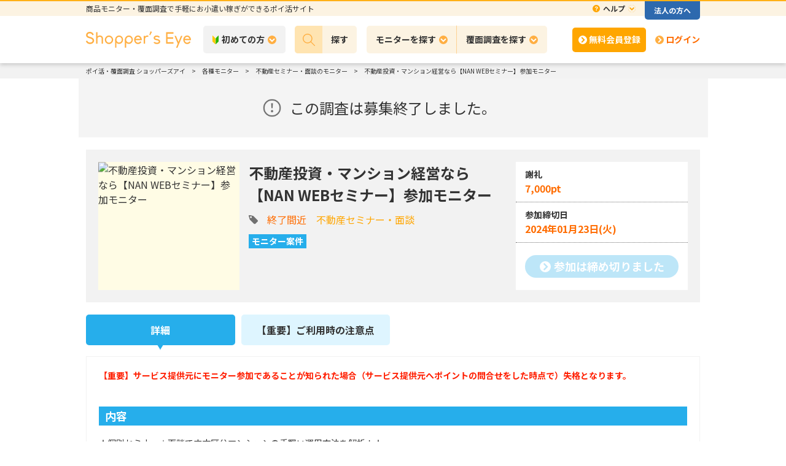

--- FILE ---
content_type: text/html; charset=UTF-8
request_url: https://www.shoppers-eye.jp/items/517762
body_size: 18653
content:

<!DOCTYPE html>
<html>
<head>
  <meta http-equiv="Content-Type" content="text/html; charset=UTF-8">
  <title>不動産投資・マンション経営なら【NAN WEBセミナー】参加モニター | モニターバイトのショッパーズアイ</title>
  <meta name="description" content="不動産や投資相談、セミナー参加などをしていただくモニターです。プロの話をきいたり相談することができます。">
  <meta name="keywords" content="不動産セミナー・面談,モニター">
  <meta name="robots" content="noindex">
  <meta http-equiv="X-UA-Compatible" content="IE=edge"><script type="text/javascript">(window.NREUM||(NREUM={})).init={ajax:{deny_list:["bam.nr-data.net"]},feature_flags:["soft_nav"]};(window.NREUM||(NREUM={})).loader_config={licenseKey:"64961eed5d",applicationID:"42764947",browserID:"45916819"};;/*! For license information please see nr-loader-rum-1.308.0.min.js.LICENSE.txt */
(()=>{var e,t,r={163:(e,t,r)=>{"use strict";r.d(t,{j:()=>E});var n=r(384),i=r(1741);var a=r(2555);r(860).K7.genericEvents;const s="experimental.resources",o="register",c=e=>{if(!e||"string"!=typeof e)return!1;try{document.createDocumentFragment().querySelector(e)}catch{return!1}return!0};var d=r(2614),u=r(944),l=r(8122);const f="[data-nr-mask]",g=e=>(0,l.a)(e,(()=>{const e={feature_flags:[],experimental:{allow_registered_children:!1,resources:!1},mask_selector:"*",block_selector:"[data-nr-block]",mask_input_options:{color:!1,date:!1,"datetime-local":!1,email:!1,month:!1,number:!1,range:!1,search:!1,tel:!1,text:!1,time:!1,url:!1,week:!1,textarea:!1,select:!1,password:!0}};return{ajax:{deny_list:void 0,block_internal:!0,enabled:!0,autoStart:!0},api:{get allow_registered_children(){return e.feature_flags.includes(o)||e.experimental.allow_registered_children},set allow_registered_children(t){e.experimental.allow_registered_children=t},duplicate_registered_data:!1},browser_consent_mode:{enabled:!1},distributed_tracing:{enabled:void 0,exclude_newrelic_header:void 0,cors_use_newrelic_header:void 0,cors_use_tracecontext_headers:void 0,allowed_origins:void 0},get feature_flags(){return e.feature_flags},set feature_flags(t){e.feature_flags=t},generic_events:{enabled:!0,autoStart:!0},harvest:{interval:30},jserrors:{enabled:!0,autoStart:!0},logging:{enabled:!0,autoStart:!0},metrics:{enabled:!0,autoStart:!0},obfuscate:void 0,page_action:{enabled:!0},page_view_event:{enabled:!0,autoStart:!0},page_view_timing:{enabled:!0,autoStart:!0},performance:{capture_marks:!1,capture_measures:!1,capture_detail:!0,resources:{get enabled(){return e.feature_flags.includes(s)||e.experimental.resources},set enabled(t){e.experimental.resources=t},asset_types:[],first_party_domains:[],ignore_newrelic:!0}},privacy:{cookies_enabled:!0},proxy:{assets:void 0,beacon:void 0},session:{expiresMs:d.wk,inactiveMs:d.BB},session_replay:{autoStart:!0,enabled:!1,preload:!1,sampling_rate:10,error_sampling_rate:100,collect_fonts:!1,inline_images:!1,fix_stylesheets:!0,mask_all_inputs:!0,get mask_text_selector(){return e.mask_selector},set mask_text_selector(t){c(t)?e.mask_selector="".concat(t,",").concat(f):""===t||null===t?e.mask_selector=f:(0,u.R)(5,t)},get block_class(){return"nr-block"},get ignore_class(){return"nr-ignore"},get mask_text_class(){return"nr-mask"},get block_selector(){return e.block_selector},set block_selector(t){c(t)?e.block_selector+=",".concat(t):""!==t&&(0,u.R)(6,t)},get mask_input_options(){return e.mask_input_options},set mask_input_options(t){t&&"object"==typeof t?e.mask_input_options={...t,password:!0}:(0,u.R)(7,t)}},session_trace:{enabled:!0,autoStart:!0},soft_navigations:{enabled:!0,autoStart:!0},spa:{enabled:!0,autoStart:!0},ssl:void 0,user_actions:{enabled:!0,elementAttributes:["id","className","tagName","type"]}}})());var p=r(6154),m=r(9324);let h=0;const v={buildEnv:m.F3,distMethod:m.Xs,version:m.xv,originTime:p.WN},b={consented:!1},y={appMetadata:{},get consented(){return this.session?.state?.consent||b.consented},set consented(e){b.consented=e},customTransaction:void 0,denyList:void 0,disabled:!1,harvester:void 0,isolatedBacklog:!1,isRecording:!1,loaderType:void 0,maxBytes:3e4,obfuscator:void 0,onerror:void 0,ptid:void 0,releaseIds:{},session:void 0,timeKeeper:void 0,registeredEntities:[],jsAttributesMetadata:{bytes:0},get harvestCount(){return++h}},_=e=>{const t=(0,l.a)(e,y),r=Object.keys(v).reduce((e,t)=>(e[t]={value:v[t],writable:!1,configurable:!0,enumerable:!0},e),{});return Object.defineProperties(t,r)};var w=r(5701);const x=e=>{const t=e.startsWith("http");e+="/",r.p=t?e:"https://"+e};var R=r(7836),k=r(3241);const A={accountID:void 0,trustKey:void 0,agentID:void 0,licenseKey:void 0,applicationID:void 0,xpid:void 0},S=e=>(0,l.a)(e,A),T=new Set;function E(e,t={},r,s){let{init:o,info:c,loader_config:d,runtime:u={},exposed:l=!0}=t;if(!c){const e=(0,n.pV)();o=e.init,c=e.info,d=e.loader_config}e.init=g(o||{}),e.loader_config=S(d||{}),c.jsAttributes??={},p.bv&&(c.jsAttributes.isWorker=!0),e.info=(0,a.D)(c);const f=e.init,m=[c.beacon,c.errorBeacon];T.has(e.agentIdentifier)||(f.proxy.assets&&(x(f.proxy.assets),m.push(f.proxy.assets)),f.proxy.beacon&&m.push(f.proxy.beacon),e.beacons=[...m],function(e){const t=(0,n.pV)();Object.getOwnPropertyNames(i.W.prototype).forEach(r=>{const n=i.W.prototype[r];if("function"!=typeof n||"constructor"===n)return;let a=t[r];e[r]&&!1!==e.exposed&&"micro-agent"!==e.runtime?.loaderType&&(t[r]=(...t)=>{const n=e[r](...t);return a?a(...t):n})})}(e),(0,n.US)("activatedFeatures",w.B)),u.denyList=[...f.ajax.deny_list||[],...f.ajax.block_internal?m:[]],u.ptid=e.agentIdentifier,u.loaderType=r,e.runtime=_(u),T.has(e.agentIdentifier)||(e.ee=R.ee.get(e.agentIdentifier),e.exposed=l,(0,k.W)({agentIdentifier:e.agentIdentifier,drained:!!w.B?.[e.agentIdentifier],type:"lifecycle",name:"initialize",feature:void 0,data:e.config})),T.add(e.agentIdentifier)}},384:(e,t,r)=>{"use strict";r.d(t,{NT:()=>s,US:()=>u,Zm:()=>o,bQ:()=>d,dV:()=>c,pV:()=>l});var n=r(6154),i=r(1863),a=r(1910);const s={beacon:"bam.nr-data.net",errorBeacon:"bam.nr-data.net"};function o(){return n.gm.NREUM||(n.gm.NREUM={}),void 0===n.gm.newrelic&&(n.gm.newrelic=n.gm.NREUM),n.gm.NREUM}function c(){let e=o();return e.o||(e.o={ST:n.gm.setTimeout,SI:n.gm.setImmediate||n.gm.setInterval,CT:n.gm.clearTimeout,XHR:n.gm.XMLHttpRequest,REQ:n.gm.Request,EV:n.gm.Event,PR:n.gm.Promise,MO:n.gm.MutationObserver,FETCH:n.gm.fetch,WS:n.gm.WebSocket},(0,a.i)(...Object.values(e.o))),e}function d(e,t){let r=o();r.initializedAgents??={},t.initializedAt={ms:(0,i.t)(),date:new Date},r.initializedAgents[e]=t}function u(e,t){o()[e]=t}function l(){return function(){let e=o();const t=e.info||{};e.info={beacon:s.beacon,errorBeacon:s.errorBeacon,...t}}(),function(){let e=o();const t=e.init||{};e.init={...t}}(),c(),function(){let e=o();const t=e.loader_config||{};e.loader_config={...t}}(),o()}},782:(e,t,r)=>{"use strict";r.d(t,{T:()=>n});const n=r(860).K7.pageViewTiming},860:(e,t,r)=>{"use strict";r.d(t,{$J:()=>u,K7:()=>c,P3:()=>d,XX:()=>i,Yy:()=>o,df:()=>a,qY:()=>n,v4:()=>s});const n="events",i="jserrors",a="browser/blobs",s="rum",o="browser/logs",c={ajax:"ajax",genericEvents:"generic_events",jserrors:i,logging:"logging",metrics:"metrics",pageAction:"page_action",pageViewEvent:"page_view_event",pageViewTiming:"page_view_timing",sessionReplay:"session_replay",sessionTrace:"session_trace",softNav:"soft_navigations",spa:"spa"},d={[c.pageViewEvent]:1,[c.pageViewTiming]:2,[c.metrics]:3,[c.jserrors]:4,[c.spa]:5,[c.ajax]:6,[c.sessionTrace]:7,[c.softNav]:8,[c.sessionReplay]:9,[c.logging]:10,[c.genericEvents]:11},u={[c.pageViewEvent]:s,[c.pageViewTiming]:n,[c.ajax]:n,[c.spa]:n,[c.softNav]:n,[c.metrics]:i,[c.jserrors]:i,[c.sessionTrace]:a,[c.sessionReplay]:a,[c.logging]:o,[c.genericEvents]:"ins"}},944:(e,t,r)=>{"use strict";r.d(t,{R:()=>i});var n=r(3241);function i(e,t){"function"==typeof console.debug&&(console.debug("New Relic Warning: https://github.com/newrelic/newrelic-browser-agent/blob/main/docs/warning-codes.md#".concat(e),t),(0,n.W)({agentIdentifier:null,drained:null,type:"data",name:"warn",feature:"warn",data:{code:e,secondary:t}}))}},1687:(e,t,r)=>{"use strict";r.d(t,{Ak:()=>d,Ze:()=>f,x3:()=>u});var n=r(3241),i=r(7836),a=r(3606),s=r(860),o=r(2646);const c={};function d(e,t){const r={staged:!1,priority:s.P3[t]||0};l(e),c[e].get(t)||c[e].set(t,r)}function u(e,t){e&&c[e]&&(c[e].get(t)&&c[e].delete(t),p(e,t,!1),c[e].size&&g(e))}function l(e){if(!e)throw new Error("agentIdentifier required");c[e]||(c[e]=new Map)}function f(e="",t="feature",r=!1){if(l(e),!e||!c[e].get(t)||r)return p(e,t);c[e].get(t).staged=!0,g(e)}function g(e){const t=Array.from(c[e]);t.every(([e,t])=>t.staged)&&(t.sort((e,t)=>e[1].priority-t[1].priority),t.forEach(([t])=>{c[e].delete(t),p(e,t)}))}function p(e,t,r=!0){const s=e?i.ee.get(e):i.ee,c=a.i.handlers;if(!s.aborted&&s.backlog&&c){if((0,n.W)({agentIdentifier:e,type:"lifecycle",name:"drain",feature:t}),r){const e=s.backlog[t],r=c[t];if(r){for(let t=0;e&&t<e.length;++t)m(e[t],r);Object.entries(r).forEach(([e,t])=>{Object.values(t||{}).forEach(t=>{t[0]?.on&&t[0]?.context()instanceof o.y&&t[0].on(e,t[1])})})}}s.isolatedBacklog||delete c[t],s.backlog[t]=null,s.emit("drain-"+t,[])}}function m(e,t){var r=e[1];Object.values(t[r]||{}).forEach(t=>{var r=e[0];if(t[0]===r){var n=t[1],i=e[3],a=e[2];n.apply(i,a)}})}},1738:(e,t,r)=>{"use strict";r.d(t,{U:()=>g,Y:()=>f});var n=r(3241),i=r(9908),a=r(1863),s=r(944),o=r(5701),c=r(3969),d=r(8362),u=r(860),l=r(4261);function f(e,t,r,a){const f=a||r;!f||f[e]&&f[e]!==d.d.prototype[e]||(f[e]=function(){(0,i.p)(c.xV,["API/"+e+"/called"],void 0,u.K7.metrics,r.ee),(0,n.W)({agentIdentifier:r.agentIdentifier,drained:!!o.B?.[r.agentIdentifier],type:"data",name:"api",feature:l.Pl+e,data:{}});try{return t.apply(this,arguments)}catch(e){(0,s.R)(23,e)}})}function g(e,t,r,n,s){const o=e.info;null===r?delete o.jsAttributes[t]:o.jsAttributes[t]=r,(s||null===r)&&(0,i.p)(l.Pl+n,[(0,a.t)(),t,r],void 0,"session",e.ee)}},1741:(e,t,r)=>{"use strict";r.d(t,{W:()=>a});var n=r(944),i=r(4261);class a{#e(e,...t){if(this[e]!==a.prototype[e])return this[e](...t);(0,n.R)(35,e)}addPageAction(e,t){return this.#e(i.hG,e,t)}register(e){return this.#e(i.eY,e)}recordCustomEvent(e,t){return this.#e(i.fF,e,t)}setPageViewName(e,t){return this.#e(i.Fw,e,t)}setCustomAttribute(e,t,r){return this.#e(i.cD,e,t,r)}noticeError(e,t){return this.#e(i.o5,e,t)}setUserId(e,t=!1){return this.#e(i.Dl,e,t)}setApplicationVersion(e){return this.#e(i.nb,e)}setErrorHandler(e){return this.#e(i.bt,e)}addRelease(e,t){return this.#e(i.k6,e,t)}log(e,t){return this.#e(i.$9,e,t)}start(){return this.#e(i.d3)}finished(e){return this.#e(i.BL,e)}recordReplay(){return this.#e(i.CH)}pauseReplay(){return this.#e(i.Tb)}addToTrace(e){return this.#e(i.U2,e)}setCurrentRouteName(e){return this.#e(i.PA,e)}interaction(e){return this.#e(i.dT,e)}wrapLogger(e,t,r){return this.#e(i.Wb,e,t,r)}measure(e,t){return this.#e(i.V1,e,t)}consent(e){return this.#e(i.Pv,e)}}},1863:(e,t,r)=>{"use strict";function n(){return Math.floor(performance.now())}r.d(t,{t:()=>n})},1910:(e,t,r)=>{"use strict";r.d(t,{i:()=>a});var n=r(944);const i=new Map;function a(...e){return e.every(e=>{if(i.has(e))return i.get(e);const t="function"==typeof e?e.toString():"",r=t.includes("[native code]"),a=t.includes("nrWrapper");return r||a||(0,n.R)(64,e?.name||t),i.set(e,r),r})}},2555:(e,t,r)=>{"use strict";r.d(t,{D:()=>o,f:()=>s});var n=r(384),i=r(8122);const a={beacon:n.NT.beacon,errorBeacon:n.NT.errorBeacon,licenseKey:void 0,applicationID:void 0,sa:void 0,queueTime:void 0,applicationTime:void 0,ttGuid:void 0,user:void 0,account:void 0,product:void 0,extra:void 0,jsAttributes:{},userAttributes:void 0,atts:void 0,transactionName:void 0,tNamePlain:void 0};function s(e){try{return!!e.licenseKey&&!!e.errorBeacon&&!!e.applicationID}catch(e){return!1}}const o=e=>(0,i.a)(e,a)},2614:(e,t,r)=>{"use strict";r.d(t,{BB:()=>s,H3:()=>n,g:()=>d,iL:()=>c,tS:()=>o,uh:()=>i,wk:()=>a});const n="NRBA",i="SESSION",a=144e5,s=18e5,o={STARTED:"session-started",PAUSE:"session-pause",RESET:"session-reset",RESUME:"session-resume",UPDATE:"session-update"},c={SAME_TAB:"same-tab",CROSS_TAB:"cross-tab"},d={OFF:0,FULL:1,ERROR:2}},2646:(e,t,r)=>{"use strict";r.d(t,{y:()=>n});class n{constructor(e){this.contextId=e}}},2843:(e,t,r)=>{"use strict";r.d(t,{G:()=>a,u:()=>i});var n=r(3878);function i(e,t=!1,r,i){(0,n.DD)("visibilitychange",function(){if(t)return void("hidden"===document.visibilityState&&e());e(document.visibilityState)},r,i)}function a(e,t,r){(0,n.sp)("pagehide",e,t,r)}},3241:(e,t,r)=>{"use strict";r.d(t,{W:()=>a});var n=r(6154);const i="newrelic";function a(e={}){try{n.gm.dispatchEvent(new CustomEvent(i,{detail:e}))}catch(e){}}},3606:(e,t,r)=>{"use strict";r.d(t,{i:()=>a});var n=r(9908);a.on=s;var i=a.handlers={};function a(e,t,r,a){s(a||n.d,i,e,t,r)}function s(e,t,r,i,a){a||(a="feature"),e||(e=n.d);var s=t[a]=t[a]||{};(s[r]=s[r]||[]).push([e,i])}},3878:(e,t,r)=>{"use strict";function n(e,t){return{capture:e,passive:!1,signal:t}}function i(e,t,r=!1,i){window.addEventListener(e,t,n(r,i))}function a(e,t,r=!1,i){document.addEventListener(e,t,n(r,i))}r.d(t,{DD:()=>a,jT:()=>n,sp:()=>i})},3969:(e,t,r)=>{"use strict";r.d(t,{TZ:()=>n,XG:()=>o,rs:()=>i,xV:()=>s,z_:()=>a});const n=r(860).K7.metrics,i="sm",a="cm",s="storeSupportabilityMetrics",o="storeEventMetrics"},4234:(e,t,r)=>{"use strict";r.d(t,{W:()=>a});var n=r(7836),i=r(1687);class a{constructor(e,t){this.agentIdentifier=e,this.ee=n.ee.get(e),this.featureName=t,this.blocked=!1}deregisterDrain(){(0,i.x3)(this.agentIdentifier,this.featureName)}}},4261:(e,t,r)=>{"use strict";r.d(t,{$9:()=>d,BL:()=>o,CH:()=>g,Dl:()=>_,Fw:()=>y,PA:()=>h,Pl:()=>n,Pv:()=>k,Tb:()=>l,U2:()=>a,V1:()=>R,Wb:()=>x,bt:()=>b,cD:()=>v,d3:()=>w,dT:()=>c,eY:()=>p,fF:()=>f,hG:()=>i,k6:()=>s,nb:()=>m,o5:()=>u});const n="api-",i="addPageAction",a="addToTrace",s="addRelease",o="finished",c="interaction",d="log",u="noticeError",l="pauseReplay",f="recordCustomEvent",g="recordReplay",p="register",m="setApplicationVersion",h="setCurrentRouteName",v="setCustomAttribute",b="setErrorHandler",y="setPageViewName",_="setUserId",w="start",x="wrapLogger",R="measure",k="consent"},5289:(e,t,r)=>{"use strict";r.d(t,{GG:()=>s,Qr:()=>c,sB:()=>o});var n=r(3878),i=r(6389);function a(){return"undefined"==typeof document||"complete"===document.readyState}function s(e,t){if(a())return e();const r=(0,i.J)(e),s=setInterval(()=>{a()&&(clearInterval(s),r())},500);(0,n.sp)("load",r,t)}function o(e){if(a())return e();(0,n.DD)("DOMContentLoaded",e)}function c(e){if(a())return e();(0,n.sp)("popstate",e)}},5607:(e,t,r)=>{"use strict";r.d(t,{W:()=>n});const n=(0,r(9566).bz)()},5701:(e,t,r)=>{"use strict";r.d(t,{B:()=>a,t:()=>s});var n=r(3241);const i=new Set,a={};function s(e,t){const r=t.agentIdentifier;a[r]??={},e&&"object"==typeof e&&(i.has(r)||(t.ee.emit("rumresp",[e]),a[r]=e,i.add(r),(0,n.W)({agentIdentifier:r,loaded:!0,drained:!0,type:"lifecycle",name:"load",feature:void 0,data:e})))}},6154:(e,t,r)=>{"use strict";r.d(t,{OF:()=>c,RI:()=>i,WN:()=>u,bv:()=>a,eN:()=>l,gm:()=>s,mw:()=>o,sb:()=>d});var n=r(1863);const i="undefined"!=typeof window&&!!window.document,a="undefined"!=typeof WorkerGlobalScope&&("undefined"!=typeof self&&self instanceof WorkerGlobalScope&&self.navigator instanceof WorkerNavigator||"undefined"!=typeof globalThis&&globalThis instanceof WorkerGlobalScope&&globalThis.navigator instanceof WorkerNavigator),s=i?window:"undefined"!=typeof WorkerGlobalScope&&("undefined"!=typeof self&&self instanceof WorkerGlobalScope&&self||"undefined"!=typeof globalThis&&globalThis instanceof WorkerGlobalScope&&globalThis),o=Boolean("hidden"===s?.document?.visibilityState),c=/iPad|iPhone|iPod/.test(s.navigator?.userAgent),d=c&&"undefined"==typeof SharedWorker,u=((()=>{const e=s.navigator?.userAgent?.match(/Firefox[/\s](\d+\.\d+)/);Array.isArray(e)&&e.length>=2&&e[1]})(),Date.now()-(0,n.t)()),l=()=>"undefined"!=typeof PerformanceNavigationTiming&&s?.performance?.getEntriesByType("navigation")?.[0]?.responseStart},6389:(e,t,r)=>{"use strict";function n(e,t=500,r={}){const n=r?.leading||!1;let i;return(...r)=>{n&&void 0===i&&(e.apply(this,r),i=setTimeout(()=>{i=clearTimeout(i)},t)),n||(clearTimeout(i),i=setTimeout(()=>{e.apply(this,r)},t))}}function i(e){let t=!1;return(...r)=>{t||(t=!0,e.apply(this,r))}}r.d(t,{J:()=>i,s:()=>n})},6630:(e,t,r)=>{"use strict";r.d(t,{T:()=>n});const n=r(860).K7.pageViewEvent},7699:(e,t,r)=>{"use strict";r.d(t,{It:()=>a,KC:()=>o,No:()=>i,qh:()=>s});var n=r(860);const i=16e3,a=1e6,s="SESSION_ERROR",o={[n.K7.logging]:!0,[n.K7.genericEvents]:!1,[n.K7.jserrors]:!1,[n.K7.ajax]:!1}},7836:(e,t,r)=>{"use strict";r.d(t,{P:()=>o,ee:()=>c});var n=r(384),i=r(8990),a=r(2646),s=r(5607);const o="nr@context:".concat(s.W),c=function e(t,r){var n={},s={},u={},l=!1;try{l=16===r.length&&d.initializedAgents?.[r]?.runtime.isolatedBacklog}catch(e){}var f={on:p,addEventListener:p,removeEventListener:function(e,t){var r=n[e];if(!r)return;for(var i=0;i<r.length;i++)r[i]===t&&r.splice(i,1)},emit:function(e,r,n,i,a){!1!==a&&(a=!0);if(c.aborted&&!i)return;t&&a&&t.emit(e,r,n);var o=g(n);m(e).forEach(e=>{e.apply(o,r)});var d=v()[s[e]];d&&d.push([f,e,r,o]);return o},get:h,listeners:m,context:g,buffer:function(e,t){const r=v();if(t=t||"feature",f.aborted)return;Object.entries(e||{}).forEach(([e,n])=>{s[n]=t,t in r||(r[t]=[])})},abort:function(){f._aborted=!0,Object.keys(f.backlog).forEach(e=>{delete f.backlog[e]})},isBuffering:function(e){return!!v()[s[e]]},debugId:r,backlog:l?{}:t&&"object"==typeof t.backlog?t.backlog:{},isolatedBacklog:l};return Object.defineProperty(f,"aborted",{get:()=>{let e=f._aborted||!1;return e||(t&&(e=t.aborted),e)}}),f;function g(e){return e&&e instanceof a.y?e:e?(0,i.I)(e,o,()=>new a.y(o)):new a.y(o)}function p(e,t){n[e]=m(e).concat(t)}function m(e){return n[e]||[]}function h(t){return u[t]=u[t]||e(f,t)}function v(){return f.backlog}}(void 0,"globalEE"),d=(0,n.Zm)();d.ee||(d.ee=c)},8122:(e,t,r)=>{"use strict";r.d(t,{a:()=>i});var n=r(944);function i(e,t){try{if(!e||"object"!=typeof e)return(0,n.R)(3);if(!t||"object"!=typeof t)return(0,n.R)(4);const r=Object.create(Object.getPrototypeOf(t),Object.getOwnPropertyDescriptors(t)),a=0===Object.keys(r).length?e:r;for(let s in a)if(void 0!==e[s])try{if(null===e[s]){r[s]=null;continue}Array.isArray(e[s])&&Array.isArray(t[s])?r[s]=Array.from(new Set([...e[s],...t[s]])):"object"==typeof e[s]&&"object"==typeof t[s]?r[s]=i(e[s],t[s]):r[s]=e[s]}catch(e){r[s]||(0,n.R)(1,e)}return r}catch(e){(0,n.R)(2,e)}}},8362:(e,t,r)=>{"use strict";r.d(t,{d:()=>a});var n=r(9566),i=r(1741);class a extends i.W{agentIdentifier=(0,n.LA)(16)}},8374:(e,t,r)=>{r.nc=(()=>{try{return document?.currentScript?.nonce}catch(e){}return""})()},8990:(e,t,r)=>{"use strict";r.d(t,{I:()=>i});var n=Object.prototype.hasOwnProperty;function i(e,t,r){if(n.call(e,t))return e[t];var i=r();if(Object.defineProperty&&Object.keys)try{return Object.defineProperty(e,t,{value:i,writable:!0,enumerable:!1}),i}catch(e){}return e[t]=i,i}},9324:(e,t,r)=>{"use strict";r.d(t,{F3:()=>i,Xs:()=>a,xv:()=>n});const n="1.308.0",i="PROD",a="CDN"},9566:(e,t,r)=>{"use strict";r.d(t,{LA:()=>o,bz:()=>s});var n=r(6154);const i="xxxxxxxx-xxxx-4xxx-yxxx-xxxxxxxxxxxx";function a(e,t){return e?15&e[t]:16*Math.random()|0}function s(){const e=n.gm?.crypto||n.gm?.msCrypto;let t,r=0;return e&&e.getRandomValues&&(t=e.getRandomValues(new Uint8Array(30))),i.split("").map(e=>"x"===e?a(t,r++).toString(16):"y"===e?(3&a()|8).toString(16):e).join("")}function o(e){const t=n.gm?.crypto||n.gm?.msCrypto;let r,i=0;t&&t.getRandomValues&&(r=t.getRandomValues(new Uint8Array(e)));const s=[];for(var o=0;o<e;o++)s.push(a(r,i++).toString(16));return s.join("")}},9908:(e,t,r)=>{"use strict";r.d(t,{d:()=>n,p:()=>i});var n=r(7836).ee.get("handle");function i(e,t,r,i,a){a?(a.buffer([e],i),a.emit(e,t,r)):(n.buffer([e],i),n.emit(e,t,r))}}},n={};function i(e){var t=n[e];if(void 0!==t)return t.exports;var a=n[e]={exports:{}};return r[e](a,a.exports,i),a.exports}i.m=r,i.d=(e,t)=>{for(var r in t)i.o(t,r)&&!i.o(e,r)&&Object.defineProperty(e,r,{enumerable:!0,get:t[r]})},i.f={},i.e=e=>Promise.all(Object.keys(i.f).reduce((t,r)=>(i.f[r](e,t),t),[])),i.u=e=>"nr-rum-1.308.0.min.js",i.o=(e,t)=>Object.prototype.hasOwnProperty.call(e,t),e={},t="NRBA-1.308.0.PROD:",i.l=(r,n,a,s)=>{if(e[r])e[r].push(n);else{var o,c;if(void 0!==a)for(var d=document.getElementsByTagName("script"),u=0;u<d.length;u++){var l=d[u];if(l.getAttribute("src")==r||l.getAttribute("data-webpack")==t+a){o=l;break}}if(!o){c=!0;var f={296:"sha512-+MIMDsOcckGXa1EdWHqFNv7P+JUkd5kQwCBr3KE6uCvnsBNUrdSt4a/3/L4j4TxtnaMNjHpza2/erNQbpacJQA=="};(o=document.createElement("script")).charset="utf-8",i.nc&&o.setAttribute("nonce",i.nc),o.setAttribute("data-webpack",t+a),o.src=r,0!==o.src.indexOf(window.location.origin+"/")&&(o.crossOrigin="anonymous"),f[s]&&(o.integrity=f[s])}e[r]=[n];var g=(t,n)=>{o.onerror=o.onload=null,clearTimeout(p);var i=e[r];if(delete e[r],o.parentNode&&o.parentNode.removeChild(o),i&&i.forEach(e=>e(n)),t)return t(n)},p=setTimeout(g.bind(null,void 0,{type:"timeout",target:o}),12e4);o.onerror=g.bind(null,o.onerror),o.onload=g.bind(null,o.onload),c&&document.head.appendChild(o)}},i.r=e=>{"undefined"!=typeof Symbol&&Symbol.toStringTag&&Object.defineProperty(e,Symbol.toStringTag,{value:"Module"}),Object.defineProperty(e,"__esModule",{value:!0})},i.p="https://js-agent.newrelic.com/",(()=>{var e={374:0,840:0};i.f.j=(t,r)=>{var n=i.o(e,t)?e[t]:void 0;if(0!==n)if(n)r.push(n[2]);else{var a=new Promise((r,i)=>n=e[t]=[r,i]);r.push(n[2]=a);var s=i.p+i.u(t),o=new Error;i.l(s,r=>{if(i.o(e,t)&&(0!==(n=e[t])&&(e[t]=void 0),n)){var a=r&&("load"===r.type?"missing":r.type),s=r&&r.target&&r.target.src;o.message="Loading chunk "+t+" failed: ("+a+": "+s+")",o.name="ChunkLoadError",o.type=a,o.request=s,n[1](o)}},"chunk-"+t,t)}};var t=(t,r)=>{var n,a,[s,o,c]=r,d=0;if(s.some(t=>0!==e[t])){for(n in o)i.o(o,n)&&(i.m[n]=o[n]);if(c)c(i)}for(t&&t(r);d<s.length;d++)a=s[d],i.o(e,a)&&e[a]&&e[a][0](),e[a]=0},r=self["webpackChunk:NRBA-1.308.0.PROD"]=self["webpackChunk:NRBA-1.308.0.PROD"]||[];r.forEach(t.bind(null,0)),r.push=t.bind(null,r.push.bind(r))})(),(()=>{"use strict";i(8374);var e=i(8362),t=i(860);const r=Object.values(t.K7);var n=i(163);var a=i(9908),s=i(1863),o=i(4261),c=i(1738);var d=i(1687),u=i(4234),l=i(5289),f=i(6154),g=i(944),p=i(384);const m=e=>f.RI&&!0===e?.privacy.cookies_enabled;function h(e){return!!(0,p.dV)().o.MO&&m(e)&&!0===e?.session_trace.enabled}var v=i(6389),b=i(7699);class y extends u.W{constructor(e,t){super(e.agentIdentifier,t),this.agentRef=e,this.abortHandler=void 0,this.featAggregate=void 0,this.loadedSuccessfully=void 0,this.onAggregateImported=new Promise(e=>{this.loadedSuccessfully=e}),this.deferred=Promise.resolve(),!1===e.init[this.featureName].autoStart?this.deferred=new Promise((t,r)=>{this.ee.on("manual-start-all",(0,v.J)(()=>{(0,d.Ak)(e.agentIdentifier,this.featureName),t()}))}):(0,d.Ak)(e.agentIdentifier,t)}importAggregator(e,t,r={}){if(this.featAggregate)return;const n=async()=>{let n;await this.deferred;try{if(m(e.init)){const{setupAgentSession:t}=await i.e(296).then(i.bind(i,3305));n=t(e)}}catch(e){(0,g.R)(20,e),this.ee.emit("internal-error",[e]),(0,a.p)(b.qh,[e],void 0,this.featureName,this.ee)}try{if(!this.#t(this.featureName,n,e.init))return(0,d.Ze)(this.agentIdentifier,this.featureName),void this.loadedSuccessfully(!1);const{Aggregate:i}=await t();this.featAggregate=new i(e,r),e.runtime.harvester.initializedAggregates.push(this.featAggregate),this.loadedSuccessfully(!0)}catch(e){(0,g.R)(34,e),this.abortHandler?.(),(0,d.Ze)(this.agentIdentifier,this.featureName,!0),this.loadedSuccessfully(!1),this.ee&&this.ee.abort()}};f.RI?(0,l.GG)(()=>n(),!0):n()}#t(e,r,n){if(this.blocked)return!1;switch(e){case t.K7.sessionReplay:return h(n)&&!!r;case t.K7.sessionTrace:return!!r;default:return!0}}}var _=i(6630),w=i(2614),x=i(3241);class R extends y{static featureName=_.T;constructor(e){var t;super(e,_.T),this.setupInspectionEvents(e.agentIdentifier),t=e,(0,c.Y)(o.Fw,function(e,r){"string"==typeof e&&("/"!==e.charAt(0)&&(e="/"+e),t.runtime.customTransaction=(r||"http://custom.transaction")+e,(0,a.p)(o.Pl+o.Fw,[(0,s.t)()],void 0,void 0,t.ee))},t),this.importAggregator(e,()=>i.e(296).then(i.bind(i,3943)))}setupInspectionEvents(e){const t=(t,r)=>{t&&(0,x.W)({agentIdentifier:e,timeStamp:t.timeStamp,loaded:"complete"===t.target.readyState,type:"window",name:r,data:t.target.location+""})};(0,l.sB)(e=>{t(e,"DOMContentLoaded")}),(0,l.GG)(e=>{t(e,"load")}),(0,l.Qr)(e=>{t(e,"navigate")}),this.ee.on(w.tS.UPDATE,(t,r)=>{(0,x.W)({agentIdentifier:e,type:"lifecycle",name:"session",data:r})})}}class k extends e.d{constructor(e){var t;(super(),f.gm)?(this.features={},(0,p.bQ)(this.agentIdentifier,this),this.desiredFeatures=new Set(e.features||[]),this.desiredFeatures.add(R),(0,n.j)(this,e,e.loaderType||"agent"),t=this,(0,c.Y)(o.cD,function(e,r,n=!1){if("string"==typeof e){if(["string","number","boolean"].includes(typeof r)||null===r)return(0,c.U)(t,e,r,o.cD,n);(0,g.R)(40,typeof r)}else(0,g.R)(39,typeof e)},t),function(e){(0,c.Y)(o.Dl,function(t,r=!1){if("string"!=typeof t&&null!==t)return void(0,g.R)(41,typeof t);const n=e.info.jsAttributes["enduser.id"];r&&null!=n&&n!==t?(0,a.p)(o.Pl+"setUserIdAndResetSession",[t],void 0,"session",e.ee):(0,c.U)(e,"enduser.id",t,o.Dl,!0)},e)}(this),function(e){(0,c.Y)(o.nb,function(t){if("string"==typeof t||null===t)return(0,c.U)(e,"application.version",t,o.nb,!1);(0,g.R)(42,typeof t)},e)}(this),function(e){(0,c.Y)(o.d3,function(){e.ee.emit("manual-start-all")},e)}(this),function(e){(0,c.Y)(o.Pv,function(t=!0){if("boolean"==typeof t){if((0,a.p)(o.Pl+o.Pv,[t],void 0,"session",e.ee),e.runtime.consented=t,t){const t=e.features.page_view_event;t.onAggregateImported.then(e=>{const r=t.featAggregate;e&&!r.sentRum&&r.sendRum()})}}else(0,g.R)(65,typeof t)},e)}(this),this.run()):(0,g.R)(21)}get config(){return{info:this.info,init:this.init,loader_config:this.loader_config,runtime:this.runtime}}get api(){return this}run(){try{const e=function(e){const t={};return r.forEach(r=>{t[r]=!!e[r]?.enabled}),t}(this.init),n=[...this.desiredFeatures];n.sort((e,r)=>t.P3[e.featureName]-t.P3[r.featureName]),n.forEach(r=>{if(!e[r.featureName]&&r.featureName!==t.K7.pageViewEvent)return;if(r.featureName===t.K7.spa)return void(0,g.R)(67);const n=function(e){switch(e){case t.K7.ajax:return[t.K7.jserrors];case t.K7.sessionTrace:return[t.K7.ajax,t.K7.pageViewEvent];case t.K7.sessionReplay:return[t.K7.sessionTrace];case t.K7.pageViewTiming:return[t.K7.pageViewEvent];default:return[]}}(r.featureName).filter(e=>!(e in this.features));n.length>0&&(0,g.R)(36,{targetFeature:r.featureName,missingDependencies:n}),this.features[r.featureName]=new r(this)})}catch(e){(0,g.R)(22,e);for(const e in this.features)this.features[e].abortHandler?.();const t=(0,p.Zm)();delete t.initializedAgents[this.agentIdentifier]?.features,delete this.sharedAggregator;return t.ee.get(this.agentIdentifier).abort(),!1}}}var A=i(2843),S=i(782);class T extends y{static featureName=S.T;constructor(e){super(e,S.T),f.RI&&((0,A.u)(()=>(0,a.p)("docHidden",[(0,s.t)()],void 0,S.T,this.ee),!0),(0,A.G)(()=>(0,a.p)("winPagehide",[(0,s.t)()],void 0,S.T,this.ee)),this.importAggregator(e,()=>i.e(296).then(i.bind(i,2117))))}}var E=i(3969);class I extends y{static featureName=E.TZ;constructor(e){super(e,E.TZ),f.RI&&document.addEventListener("securitypolicyviolation",e=>{(0,a.p)(E.xV,["Generic/CSPViolation/Detected"],void 0,this.featureName,this.ee)}),this.importAggregator(e,()=>i.e(296).then(i.bind(i,9623)))}}new k({features:[R,T,I],loaderType:"lite"})})()})();</script>

  <link rel="canonical" href="https://www.shoppers-eye.jp/items/517762">
  <link rel="alternate" media="handheld" href="https://www.shoppers-eye.jp/?viewmode=sp">
  <link rel="shortcut icon" href="/favicon.ico" type="image/x-icon">
  <link rel="icon" href="/favicon.ico" type="image/x-icon">

  <script>
    dataLayer = [];
    dataLayer.push({
        'shopper_status': 'non-shopper',
    'shopper_hash': 'no-id'
        });
</script>
  <!-- Google Tag Manager -->
<script>(function(w,d,s,l,i){w[l]=w[l]||[];w[l].push({'gtm.start':
new Date().getTime(),event:'gtm.js'});var f=d.getElementsByTagName(s)[0],
j=d.createElement(s),dl=l!='dataLayer'?'&l='+l:'';j.async=true;j.src=
'https://www.googletagmanager.com/gtm.js?id='+i+dl;f.parentNode.insertBefore(j,f);
})(window,document,'script','dataLayer','GTM-PHGXVV');</script>
<!-- End Google Tag Manager -->

  
  <!-- Original Core CSS -->
  <link type="text/css" rel="stylesheet" href="/assets/css/core/site/pc/base.css?1497346371" />

  <link type="text/css" rel="stylesheet" href="/assets/css/core/site/pc/style.css?1750728724" />

  <link type="text/css" rel="stylesheet" href="/assets/css/core/site/pc/common.css?1664330485" />

  <link type="text/css" rel="stylesheet" href="/assets/css/function/site/mypage/popup.css?1498047138" />

  <link type="text/css" rel="stylesheet" href="/assets/css/core/site/pc/style_pc.css?1758072674" />

  <link type="text/css" rel="stylesheet" href="/assets/css/core/site/pc/top/Page/category/style.css?1618873075" />

  <link type="text/css" rel="stylesheet" href="/assets/css/core/site/pc/Page/items/style.css?1622423530" />

  <link type="text/css" rel="stylesheet" href="/assets/css/core/lib/slick/slick.css?1618873075" />

  <link type="text/css" rel="stylesheet" href="/assets/css/core/lib/slick/slick-theme.css?1618873075" />


  <!-- Original Core JS -->
  <script type="text/javascript" src="/assets/js/jquery.min.js?1496107608"></script>

  <script type="text/javascript" src="/assets/js/core/lib/slick/slick.min.js?1618873076"></script>

  <script type="text/javascript" src="/assets/js/core/site/smoothScroll.js?1594774879"></script>

  <script type="text/javascript" src="/assets/js/core/site/heightLine.js?1497346371"></script>

  <script type="text/javascript" src="/assets/js/core/site/pc/common.js?1618873076"></script>

  <script type="text/javascript" src="/assets/js/core/site/jquery.lazyload.min.js?1497346371"></script>

  <script type="text/javascript" src="/assets/js/core/site/pc/checkbox.js?1618873076"></script>

  
  
  <script type="text/javascript" src="/assets/js/function/site/button-disabled.js?1560992451"></script>


  <!-- jquery select2 -->
  <script type="text/javascript" src="/assets/js/select2.min.js?1496107608"></script>

  <link type="text/css" rel="stylesheet" href="/assets/css/select2.min.css?1496107608" />

  
  <script>
    $(function(){
      $("img.lazy").lazyload();
    });
  </script>
  <link type="text/css" rel="stylesheet" href="/assets/css/function/site/common.css?1658455560" />
<script type="text/javascript" src="/assets/js/function/site/project/show_apply_button.js?1497346371"></script>




</head>


<body>

  <!-- Google Tag Manager (noscript) -->
<noscript><iframe src="https://www.googletagmanager.com/ns.html?id=GTM-PHGXVV"
height="0" width="0" style="display:none;visibility:hidden"></iframe></noscript>
<!-- End Google Tag Manager (noscript) -->


  <div id="pagetop" class="wrap logout">
    
      
  <header class="l-header">
    <div class="l-header__header">
      <div class="__inner">
        <p class="l-header__intro">商品モニター・覆面調査で手軽にお小遣い稼ぎができるポイ活サイト</p>
        <div class="p-hnav">
          <div class="p-hnav__txtLinkWrapper js-hsearch __end __head">
            <a class="p-hnav__txtLink" href="#"><span>ヘルプ</span></a>
            <div class="p-searchBox js-hsearch-box">
              <ul class="p-searchBox__items">
                <li class="p-searchBox__item">
                  <a class="p-searchBox__link" href="/info/useful">覆面調査の流れ</a>
                </li>
                <li class="p-searchBox__item">
                  <a class="p-searchBox__link" href="/info/monitor_guide">モニターとは</a>
                </li>
                <li class="p-searchBox__item">
                  <a class="p-searchBox__link" href="/info/faq">よくあるご質問</a>
                </li>
                <li class="p-searchBox__item">
                  <a class="p-searchBox__link" href="/inquiry">お問い合わせ</a>
                </li>
                <li class="p-searchBox__item">
                  <a class="p-searchBox__link" href="/info/point_description">ショッパーズアイポイントとは</a>
                </li>
                <li class="p-searchBox__item">
                  <a class="p-searchBox__link" href="/info/security">推奨環境</a>
                </li>
              </ul>
            </div>
          </div>
          <p class="p-hnav__comBtn">
            <a class="p-hnav__comLink" href="https://www.shoppers-eye.co.jp/">法人の方へ</a>
          </p>
        </div>
      </div>
    </div>
    <div class="l-header__main">
      <div class="__inner">
        <div class="l-header__mainLeft">
          <p class="l-header__logo">
            <a href="/">
              <img alt="Shopper's Eye ロゴ" src="/assets/img/core/site/pc/top/common/shoppers-eye_logo.svg?1618873075" />
            </a>
          </p>
          <div class="p-hBtn__wrapper js-hsearch">
            <p class="p-hBtn">
              <a class="p-hBtn__link" href="#"><span>初めての方</span></a>
            </p>
            <div class="p-searchBox js-hsearch-box">
              <ul class="p-searchBox__items">
                <li class="p-searchBox__item">
                  <a class="p-searchBox__link" href="/info/mysteryshopping">ミステリーショッパー（覆面調査員）とは</a>
                </li>
                <li class="p-searchBox__item">
                  <a class="p-searchBox__link" href="/info/about_shoppers_eye">ショッパーズアイの魅力</a>
                </li>
                <li class="p-searchBox__item">
                  <a class="p-searchBox__link" href="/info/reward">謝礼が支払われるまで</a>
                </li>
                <li class="p-searchBox__item">
                  <a class="p-searchBox__link" href="/info/faq">よくある質問</a>
                </li>
              </ul>
            </div>
          </div>
          <nav class="p-hSearch">
            <ul class="p-hSearch__items __search">
              <li class="p-hSearch__item __search js-hsearch">
                <a class="p-hSearch__link js-hsearch-btn" href="#">
                  <span>探す</span>
                </a>
                <div class="p-searchBox js-hsearch-box">
                  <form class="p-searchInput" action="/category/all?" method="get">
                    <input class="p-searchInput__input" type="text" name="q" value="" placeholder="案件を探す">
                    <input class="p-searchInput__btn" type="submit" value="検索">
                  </form>
                  <ul class="p-searchBtns">
                    <li class="p-searchBtns__item __pref">
                      <a class="p-searchBtns__link" href="/project/prefecture_search/">
                        <span>都道府県から探す</span>
                      </a>
                    </li>
                    <li class="p-searchBtns__item __high">
                      <a class="p-searchBtns__link" href="/category/all?search_options[]=expensive">
                        <span>高額謝礼から探す</span>
                      </a>
                    </li>
                    <li class="p-searchBtns__item __new">
                      <a class="p-searchBtns__link" href="/category/all?search_options[]=anytime_fix&search_options[]=recruit">
                        <span>新着順から探す</span>
                      </a>
                    </li>
                    <li class="p-searchBtns__item __ranking">
                      <a class="p-searchBtns__link" href="/category/all/?invest_order=a&search_options[]=ranking">
                        <span>ランキングから探す</span>
                      </a>
                    </li>
                  </ul>
                </div>
              </li>
            </ul>
            <ul class="p-hSearch__items">
              <li class="p-hSearch__item __monitor js-hsearch">
                <a class="p-hSearch__link" href="/category/monitor">
                  <span>モニターを探す</span>
                </a>
                <div class="p-searchBox js-hsearch-box">
                  <ul class="p-searchBox__items">
                    <li class="p-searchBox__item">
                      <a class="p-searchBox__link" href="/category/monitor">各種モニター</a>
                    </li>
                    <li class="p-searchBox__item">
                      <a class="p-searchBox__link" href="/category/beauty_monitor">美容モニター</a>
                    </li>
                    <li class="p-searchBox__item">
                      <a class="p-searchBox__link" href="/category/goods">商品モニター</a>
                    </li>
                    <li class="p-searchBox__item">
                      <a class="p-searchBox__link" href="/category/credit_card">クレジットカード・デビッドカード</a>
                    </li>
                    <li class="p-searchBox__item">
                      <a class="p-searchBox__link" href="/category/diet_food">ダイエット・健康食品モニター</a>
                    </li>
                    <li class="p-searchBox__item">
                      <a class="p-searchBox__link" href="/category/travel">旅行・新幹線・飛行機</a>
                    </li>
                    <li class="p-searchBox__item">
                      <a class="p-searchBox__link" href="/category/member_registration">会員登録</a>
                    </li>
                    <li class="p-searchBox__item">
                      <a class="p-searchBox__link" href="/category/qualification_training">資格・語学・習い事</a>
                    </li>
                    <li class="p-searchBox__item">
                      <a class="p-searchBox__link" href="/category/used_book">本・DVD・ゲーム・雑貨買取サービス</a>
                    </li>
                    <li class="p-searchBox__item">
                      <a class="p-searchBox__link" href="/category/monitor">全て見る</a>
                    </li>
                  </ul>
                </div>
              </li>
              <li class="p-hSearch__item __mistery js-hsearch">
                <a class="p-hSearch__link" href="/category/mystery_shopper">
                  <span>覆面調査を探す</span>
                </a>
                <div class="p-searchBox js-hsearch-box">
                  <ul class="p-searchBox__items">
                    <li class="p-searchBox__item">
                      <a class="p-searchBox__link" href="/category/dietary">飲食店</a>
                    </li>
                    <li class="p-searchBox__item">
                      <a class="p-searchBox__link" href="/category/beauty">美容</a>
                    </li>
                    <li class="p-searchBox__item">
                      <a class="p-searchBox__link" href="/category/retail_store">小売店舗</a>
                    </li>
                    <li class="p-searchBox__item">
                      <a class="p-searchBox__link" href="/category/car_dealer">カーディーラー</a>
                    </li>
                    <li class="p-searchBox__item">
                      <a class="p-searchBox__link" href="/category/apparel">アパレル・雑貨</a>
                    </li>
                    <li class="p-searchBox__item">
                      <a class="p-searchBox__link" href="/category/bridal">ブライダルサロン・ジュエリーショップ</a>
                    </li>
                    <li class="p-searchBox__item">
                      <a class="p-searchBox__link" href="/category/leisure">レジャー</a>
                    </li>
                    <li class="p-searchBox__item">
                      <a class="p-searchBox__link" href="/category/hotel">ホテル・旅館</a>
                    </li>
                    <li class="p-searchBox__item">
                      <a class="p-searchBox__link" href="/category/education">教育・習い事</a>
                    </li>
                  </ul>
                </div>
              </li>
            </ul>
          </nav>
        </div>
        <div class="l-header__mainRight">
          <nav class="p-hLogin">
            <ul class="p-hLogin__items">
              <li class="p-hLogin__item __signup js-hsearch">
                <a class="p-hLogin__link" href="/register/signup">無料会員登録</a>
              </li>
              <li class="p-hLogin__item __login">
                <a class="p-hLogin__link" href="/mypage/login">ログイン</a>
              </li>
            </ul>
          </nav>
        </div>
      </div>
    </div>
  </header>


    
    <body class="l-body p-items __one-column __pc __login __login">
<main class="l-main">
    
    <nav class="p-breadcrumb" aria-label="Breadcrumb">
        <ul class="p-breadcrumb__items" itemscope="itemscope" itemtype="http://schema.org/BreadcrumbList">
                        <li class="p-breadcrumb__item" itemprop="itemListElement" itemscope="itemscope" itemtype="http://schema.org/ListItem">
                                <a class="p-breadcrumb__link" href="/" itemprop="item">
                    <span class="p-breadcrumb__home" itemprop="name"> <span>ポイ活・覆面調査 ショッパーズアイ</span></span>
                </a>
                                <meta itemprop="position" content="0"/>
            </li>
                        <li class="p-breadcrumb__item" itemprop="itemListElement" itemscope="itemscope" itemtype="http://schema.org/ListItem">
                                <a class="p-breadcrumb__link" href="/category/monitor" itemprop="item">
                    <span class="p-breadcrumb__home" itemprop="name"> <span>各種モニター</span></span>
                </a>
                                <meta itemprop="position" content="1"/>
            </li>
                        <li class="p-breadcrumb__item" itemprop="itemListElement" itemscope="itemscope" itemtype="http://schema.org/ListItem">
                                <a class="p-breadcrumb__link" href="/category/seminar_interview" itemprop="item">
                    <span class="p-breadcrumb__home" itemprop="name"> <span>不動産セミナー・面談のモニター</span></span>
                </a>
                                <meta itemprop="position" content="2"/>
            </li>
                        <li class="p-breadcrumb__item" itemprop="itemListElement" itemscope="itemscope" itemtype="http://schema.org/ListItem">
                                <span class="p-breadcrumb__home" itemprop="name"> <span>不動産投資・マンション経営なら【NAN WEBセミナー】参加モニター</span></span>
                                <meta itemprop="position" content="3"/>
            </li>
                    </ul>
    </nav>
    <!--//breadcrumb-->

    
        <div class="box box_att02">
        <p>この調査は募集終了しました。</p>
    </div>
    
    <div class="l-main__inner">
        <section class="p-summary __monitor">
            <div class="p-summary__left">
                
                <p class="p-summary__img">
                    <img src="https://ad-track.jp/ad/p/img?_site=41531&_article=13803&_link=23973&_image=24604" alt="不動産投資・マンション経営なら【NAN WEBセミナー】参加モニター">
                </p>
                <div class="p-summary__info">
                    
                    <h1 class="p-summary__title">不動産投資・マンション経営なら【NAN WEBセミナー】参加モニター</h1>
                    <ul class="p-tags">
                        
                                                <li class="p-tags__item __new">終了間近 </li>
                                                
                        <li class="p-tags__item">
                            <a href="/category/seminar_interview">不動産セミナー・面談</a>
                        </li>
                    </ul>
                    <p class="p-summary__cat">
                                                モニター案件
                                            </p>
                </div>
                <!--//box-->
            </div>
            <!--//left_side-->

            <div class="p-summary__right">
                <div class="p-appBox">
                                        
                    <div class="p-appBox__row">
                        <h2 class="p-appBox__title">謝礼</h2>
                        <p class="p-appBox__point">
                            7,000pt
                        </p>
                    </div>
                    
                    <div class="p-appBox__row">
                        <h2 class="p-appBox__title">
                                                            参加締切日
                                                    </h2>
                        <time class="p-appBox__date">
                            2024年01月23日(火)
                        </time>
                    </div>
                    <div class="p-appBox__row">
                        
                        
                            
                                                            <p class="p-appBox__btn"><span class="p-appBox__btnLink __is-disable">参加は締め切りました</span></p>
                                                                        </div>
                </div>
            </div>
            <!--//right_side-->
        </section>

        <!--//inner-->
        <section class="p-itemsCont __monitor">
            <nav class="p-tab __monitor">
                <div class="p-tab__items">
                                                                        <a class="p-tab__item __is-current" href="./">詳細</a>
                            <a class="p-tab__item" href="/items/517762?item=notes">【重要】ご利用時の注意点</a>
                                                            </div>
            </nav>
            <div class="p-itemsCont__body">
                                    <div class="p-itemBox">
                                                    <p class="p-itemBox__caution">
                                【重要】サービス提供元にモニター参加であることが知られた場合（サービス提供元へポイントの問合せをした時点で）失格となります。
                            </p>
                                            </div>
                                                    
                                            <div class="p-itemBox">
                            <h2>内容</h2>
                            <p>
                                ★個別セミナー＋面談で中古区分マンションの手堅い運用方法を解析！★<br />
<br />
長期の安定した資産形成の方法として人気の不動産投資ですが、<br />
目先の数字で判断するのではなく長期予測が必須！<br />
当社では経済動向・人口推移などの社会背景からあらゆる「ナゼ」を解説し、<br />
3つのカテゴリーの中から最適な都心型中古マンション投資をご提案いたします。<br />
セミナー後には個別面談がありますので、ご自身のペースでご相談ください。<br />
ゆとりある将来の為に、ご来場不要のWEBセミナーへお気軽にお申込みください。<br />
<br />
<br />
※広告主サイトの情報をご紹介しております。最新の情報でない場合もございますため、詳細は『モニターに参加する』ボタン遷移先、広告主ページをご確認ください。<br />
<br />
◆ポイント獲得までの流れ◆<br />
1.『モニターに参加する』ボタンを押す<br />
2.遷移先にて指定サービスをご利用<br />
3.承認条件達成でポイントGET！※画像・レポートの提出不要<br />
<a href="https://www.shoppers-eye.jp/info/monitor_guide">ポイント獲得までの流れの詳細はこちら</a><br />

                            </p>
                        </div>
                    
                    
                    <div class="p-itemBox">
                        <h2>実施期間</h2>
                        <p>
                            
                                                        ～2024年01月23日
                                                    </p>
                    </div>

                    
                    
                    
                    <div class="p-itemBox">
                        <h2>謝礼</h2>
                        <p>
                            ・プラチナ：7,000pt<br>
                            ・ゴールド：7,000pt<br>
                            ・シルバー：7,000pt<br>
                            ・ブロンズ：7,000pt<br>
                            
                        </p>
                    </div>

                    <div class="p-itemBox">
                        
                                                    <h2>承認条件</h2>
                            <p>
                                ・初回無料WEBセミナー参加後の面談完了<br />
・株式会社日本アセットナビゲーションの開催するセミナー(主催・共催問わず)に初めて参加される方<br />
・セミナーに遅刻・欠席・退席することなく参加され、セミナー後の個別面談まで完了した方<br />
・年収300万円以上<br />
・年齢25歳以上～53歳以下の方<br />
・勤続年数2年以上の方<br />
・WEBセミナー時に本人確認ができた方<br />
・事前に送付した資料をご準備の上参加された方<br />
・同業者でない方（ご面談時に保険証のご提示をお願いします）<br />
・不動産投資に意欲のある方<br />
・お申込み送信時に「WEBセミナー日程」を選択して、送信いただいた方<br />
・カメラ設定を終始ONでご参加いただけた方<br />
<br />
<br />
▼承認までの流れ<br />
「モニターに参加する」ボタンの遷移先ページへアクセス→お好きなセミナーセミナー参加をご希望される方はこちらをクリック→必要事項の入力→入力内容の確認→申込完了→初回無料WEB個別セミナー参加+面談完了！
                            </p>
                                            </div>

                    
                                            <div class="p-itemBox">
                            <h2>却下条件</h2>
                            <p>
                                ・承認条件を満たしていない場合<br />
・「モニターに参加する」ボタンの遷移先ページ以外から申込んだ場合<br />
・「モニターに参加する」ボタンからWEB申込み完了まで同一ブラウザで行わない場合（途中で他サイトに移動した場合も含む）<br />
・サービス提供元にモニター参加であることが知られた場合（サービス提供元へポイントの（途中で他サイトに移動した場合も含む）問合せをした時点で失格となります）<br />
・重複、虚偽、架空、不正、内容不備、いたずら、キャンセルなどの場合<br />
=次のいずれかの条件に1つでも当てはまる方は対象外となります=<br />
・WEBセミナー参加後、個別相談を受けられなかった場合<br />
・事前に送付した資料の準備が確認できなかった場合（忘れた・届いていないなど）<br />
・WEBセミナーの遅刻、または途中退席された方<br />
・電波状況などにより参加が困難であったとサービス提供元に判断された場合<br />
・セミナー完了までの流れにご理解いただけない方<br />
・ご本人様のお勤め先を確認できるものの提示が出来ない方（名刺、健康保険証、社員証など）<br />
・年収300万円未満の方<br />
・年齢24歳未満、54歳以上の方<br />
・勤続年数2年未満の方<br />
・ご本人様と確認ができない場合<br />
・同業者の方<br />
・無職、学生、フリーター、パート、アルバイト、主婦（専業主婦）、契約・派遣社員の方・同業他社にお勤めの方<br />
・現在の借入状況や相談内容等によりサービスの提供ができない場合<br />
・自営業の方でローンが組めないなどご提案が難しい場合<br />
・株式会社日本アセットナビゲーション提携の金融機関ローン審査を満たさない方、またご提案内容のご対応が難しい方<br />
・ポイント目当てと判断される方（担当や当社に対し、ポイントについての問合せ、発言が1度でもあった場）<br />
・虚偽、不備、登録情報に誤りがある方<br />
・過去に資料請求、個別面談、セミナー等株式会社日本アセットナビゲーションのサービスにお申込みされたことがある方（重複不可）<br />
・WEBセミナー中、かつ個別相談を受けた際に、明らかに不動産投資を活用した資産形成や不動産投資を検討されていない、また相応の言動がある(話を聞いていない、スマホをいじる、提案はいらない、聞きたいだけなど)と担当者が判断した場合<br />
・WEBセミナー参加後、ご連絡がとれなくなってしまった場合<br />
・不動産投資を始める意欲がない方、と担当が判断した場合<br />
・お申込み送信時に「WEBセミナー日程」以外のセミナー日程（通常セミナー）にて、送信いただいた方<br />
・その他お申込内容に不備がある場合<br />
・個別相談の際に十分な時間が取れない場合（1時間~程度）<br />
・年収、勤続年数を満たされている方でも、お勤め先の会社概要によって株式会社日本アセットナビゲーション提携の金融機関の融資指定条件を満たされなかった場合は、個別相談を辞退いただく場合もございます。（融資のご提案が出来かねるため）<br />
　その場合も対象外となりますのでご了承ください。<br />
・WEBセミナー中、集中できる環境下でない場合（友人がいる、子供をあやしながら、騒がしい環境で聞き取れないなど）<br />
・スタッフにポイント付与に関する質問をした、または事務所に問いあわせた方<br />
・カメラ設定を終始ONでご参加いただけなかった場合<br />
<br />
◆その他注意事項◆<br />
・お問い合わせの際に、お申込完了メールや申込番号など参加が確認できる情報のご提出をお願いする場合があります。<br />
　ショッパーズアイポイントが付与されるまで保管をお願いします。<br />
　メールアドレス不備等でメールが未着の場合を含め、紛失・破棄・不明の場合は対応ができない場合がございますので予めご了承ください。<br />
・承認状況確認の為、いただいた情報を依頼元へ提供する場合があります。<br />
・ショッパーズアイポイントは承認条件をクリアされてから60～90日後に付与予定です。<br />
・ポイントに関するお問い合わせは、下記期間内にご連絡ください。<br />
　①案件閲覧履歴ページにて参加状況の反映がされない場合：WEB申込み日から45日以内<br />
　②「非承認」判定となった場合：判定結果が反映された日から45日以内<br />
　またお問い合わせの際、参加状況を確認するためのエビデンスのご提出を依頼させていただきます。<br />
　弊社返信後5日以内にエビデンス資料をご提出ください。<br />
　期日を過ぎますと問い合わせができない場合がございますのでご注意ください。<br />
・モニター案件についてのお問い合わせに関しましては、原則お問い合せメールでのみ受付けております。<br />
　お電話では基本的に受付け致しませんのでご了承くださいませ。<br />
<br />
　<a href="https://www.shoppers-eye.jp/info/faq">よくある質問はこちら</a>
                            </p>
                        </div>
                    
                    
                                                    <!--//box-->
            </div>
        </section>

        
        
        <!--//box-->

        <section class="p-area __recommend">
            <h2 class="p-area__title">
                不動産セミナー・面談のモニターに興味がある人へのおすすめ
            </h2>
            <div class="p-area__boxWrapper __js-slick">
                            </div>
        </section>

        
                
    </div>
</main>


    
    <footer class="l-footer">
  <div class="l-footer__inner">
    <nav class="p-fnav">
      <ul class="p-fnav__items">
        
        <li class="p-fnav__item"> <a class="p-fnav__link" href="/category/monitor">各種モニター募集</a></li>
        
        <li class="p-fnav__item"> <a class="p-fnav__link" href="/category/mystery_shopper">ミステリーショッパー募集</a></li>
        
        <li class="p-fnav__item"> <a class="p-fnav__link" href="/category/monitor?search_options[]=expensive">高額謝礼の各種モニター</a></li>
        
        <li class="p-fnav__item"> <a class="p-fnav__link" href="/category/mystery_shopper?search_options[]=expensive">高額謝礼のミステリーショッパー</a></li>
        
        <li class="p-fnav__item"> <a class="p-fnav__link" href="https://www.shoppers-eye.co.jp/">覆面調査を依頼したい方はこちら</a></li>
        
        <li class="p-fnav__item"> <a class="p-fnav__link" href="/info/corporate">運営会社</a></li>
        
        <li class="p-fnav__item"> <a class="p-fnav__link" href="https://www.cross-m.co.jp/company/policy.html">プライバシーポリシー</a></li>
        
        <li class="p-fnav__item"> <a class="p-fnav__link" href="/info/privacy">個人情報の取扱い及び外部送信ポリシー</a></li>
        
        <li class="p-fnav__item"> <a class="p-fnav__link" href="/info/terms">利用規約</a></li>
        
                
        <li class="p-fnav__item"> <a class="p-fnav__link" href="/info/faq">ヘルプ・お問い合わせ</a></li>
        
        <li class="p-fnav__item"> <a class="p-fnav__link" href="/info/sitemap">サイトマップ</a></li>
      </ul>
    </nav>
  </div>
  <p class="l-footer__mobile"> <a href="?viewmode=sp">モバイル版に切り替える</a></p>
  <p class="l-footer__copyright">
    Copyright &copy; Cross Marketing Inc. All Rights Reserved.</p>
</footer>
<!--//footer-->
  </div>
  <!--//wrap-->

<script type="text/javascript">window.NREUM||(NREUM={});NREUM.info={"beacon":"bam.nr-data.net","licenseKey":"64961eed5d","applicationID":"42764947","transactionName":"blIBbBRWDxBUVERQXVcYNkoPGAgNUVJIF0JRRw==","queueTime":0,"applicationTime":32,"atts":"QhUCGlxMHB4=","errorBeacon":"bam.nr-data.net","agent":""}</script></body>
</html>




--- FILE ---
content_type: text/css
request_url: https://www.shoppers-eye.jp/assets/css/core/site/pc/common.css?1664330485
body_size: 2572
content:
.align-right {
  text-align: right;
}
.bottom_none {
  padding-bottom: 0 !important;
  margin-bottom: 0 !important;
}
.inner-left,
.inner-main,
.inner-right {
  float: left;
}
.inner-left {
  width: 162px;
  margin-right: 27px;
}

.inner-left-navigation {
  border-bottom: 1px solid #e1e1e1;
  font-size: 14px;
}
.inner-left-navigation li {
  border-top: 1px solid #e1e1e1;
}
.inner-left-navigation li.active {
  border-top: 1px solid #e1e1e1;
  background-color: #f3f3f3;
}
.inner-left-navigation li a,
.inner-left-navigation li span {
  color: #5a5a5a;
  display: block;
  padding: 8px 0 8px 12px
}

.inner-main {
  width: 710px;
  padding-bottom: 80px;
}

.inner-left + .inner-main {
  width: 520px;
}

.inner-main h1 {
  font-size: 24px;
  font-weight: bold;
  color: #e78b07;
  border-left: 7px solid #ffe8c4;
  padding: 10px;
  padding-left: 20px;
  margin-bottom: 5px;
}
.inner-main h2 {
  font-size: 20px;
  color: #e78b07;
  background-color: #ffe8c4;
  font-weight: bold;
  padding: 8px;
  padding-left: 14px;
  margin-bottom: 30px;
}
.inner-main-intro {
  color: #999999;
  font-size: 16px;
  padding: 10px 0;
}
.inner-main-block {
  margin-bottom: 45px;
  padding: 0 14px;
  font-size: 14px;
  color: #5a5a5a;
}
.inner-main-block-inner {
  display: table;
}
.inner-main-block-image,
.inner-main-block-text {
  display: table-cell;
  vertical-align: top;
}
.inner-main-block-image {
  padding-right: 7px;
}
.inner-main-block-text {
  padding-left: 7px;
}

.inner-right {
  width: 300px;
  margin-left: 14px;
}
.inner-right-info-list {
  border: 1px solid #e1e1e1;
  margin-bottom: 30px;
}
.inner-right h3 {
  border-bottom: 1px solid #e1e1e1;
  font-size: 16px;
  color: #606060;
  background-color: #f9eacc;
  padding: 4px;
  padding-left: 10px;
}
.inner-right-info-list li {
  border-bottom: 1px solid #e1e1e1;
}
.inner-right-info-list li a {
  color: #ffa600;
  font-size: 12px;
  text-decoration: none;
  line-height: 1.5;
  display: block;
  padding: 10px;

}
.inner-right-info-list li a:hover {
  text-decoration: underline;
  color: #e78b07;
}
.inner-right .side-twitter {
  padding: 0;
  margin-top: 5px;
}
.left-navigation {
  padding: 19px 9px 9px;
}
.left-navigation .popup-button {
  display: block;
  border: 1px solid #e1e1e1;
  border-top: none;
  background-color: #fff;
  font-size: 12px;
  color: #858585;
  padding: 10px;
  padding-left: 36px;
  position: relative;
}
.left-navigation .popup-wrap:hover > .popup-button {
  background-color: #fdb84b;
  color: #fff;
}
.left-navigation .popup-wrap:hover > .popup-button:before {
  border-color: transparent transparent transparent #fff;
}
.left-navigation .popup-wrap:hover > .popup-button:after {
  background: url(/images/pc/arrow04.png) no-repeat;
  background-size: 6px 11px;
}
.left-navigation .popup-button:before {
  content: '';
  width: 0;
  height: 0;
  border-style: solid;
  border-width: 4px 0 4px 6px;
  border-color: transparent transparent transparent #f4b248;
  position: absolute;
  top: 0;
  bottom: 0;
  margin: auto;
  left: 25px;
}
.left-navigation .popup-button:after {
  content: '';
  width: 6px;
  height: 11px;
  background: url(/images/pc/arrow01.png) no-repeat;
  background-size: 6px 11px;
  position: absolute;
  top: 0;
  bottom: 0;
  margin: auto;
  right: 10px;
}
.left-navigation .popup-wrap:hover > .popup-area {
  display: block;
}
.popup-wrap {
  position: relative;
}
.popup-area {
  display: none;
  position: absolute;
  left: 226px;
  top: -1px;
  background-color: #fff;
  z-index: 1000;
  border: 1px solid #e1e1e1;
}
.popup-area-national {
  width: 740px;
}
.popup-area-national h4 {
  display: table-cell;
  width: 75px;
  color: #a5a5a5;
  font-size: 14px;
}
.popup-area-national .all-inner {
  padding: 13px 24px;
  display: table;
  width: 100%;
}
.national-area-wrap {
  margin-bottom: 14px;
}
.national-area-wrap ul {
  display: table-cell;
}
.national-area-wrap li {
  display: inline-block;
  font-size: 13px;
  padding: 0;
}
.national-area-wrap li:hover a {
  color: #f4b148;
  background-color: #fdf5e3;
}
.national-area-wrap li a {
  padding-left: 20px;
  display: block;
  padding-right: 10px;
  position: relative;
}
.national-area-wrap li > span {
  color: #d5d5d5;
  padding-left: 20px;
  display: block;
  padding-right: 10px;
  position: relative;
}
.national-area-wrap li a:before {
  content: '';
  width: 0;
  height: 0;
  border-style: solid;
  border-width: 4px 0 4px 6px;
  border-color: transparent transparent transparent #f4b248;
  position: absolute;
  top: 0;
  bottom: 0;
  margin: auto;
  left: 10px;
}
.national-area-wrap li > span:before {
  content: '';
  width: 0;
  height: 0;
  border-style: solid;
  border-width: 4px 0 4px 6px;
  border-color: transparent transparent transparent #d5d5d5;
  position: absolute;
  top: 0;
  bottom: 0;
  margin: auto;
  left: 10px;
}
.popup-area .popup-area-head {
  background-color: #fdb84b;
  color: #fff;
  border: none;
  font-size: 12px;
  padding: 10px;
  padding-left: 24px;
}
.popup-area .popup-area-head a {
  color: #fff;
}
.popup-area-national h4 {
  display: table-cell;
  padding-right: 10px;
}
.popup-area-genre {
  width: 400px;
}
.genre-list-wrap ul {
  float: left;
  width: 50%;
}
.genre-list-wrap li a,
.genre-list-wrap li span {
  display: block;
  position: relative;
  color: #a5a5a5;
  font-size: 13px;
  padding: 4px;
  padding-left: 36px;
}
.genre-list-wrap li span {
  color: #d5d5d5;
}
.genre-list-wrap li a:hover {
  background-color: #fdf5e3;
  color: #f4b148;
}
.genre-list-wrap li a:before {
  content: '';
  width: 0;
  height: 0;
  border-style: solid;
  border-width: 4px 0 4px 6px;
  border-color: transparent transparent transparent #f4b248;
  position: absolute;
  top: 0;
  bottom: 0;
  margin: auto;
  left: 24px;
}
.genre-list-wrap li span:before {
  content: '';
  width: 0;
  height: 0;
  border-style: solid;
  border-width: 4px 0 4px 6px;
  border-color: transparent transparent transparent #d5d5d5;
  position: absolute;
  top: 0;
  bottom: 0;
  margin: auto;
  left: 24px;
}

/* review-detail */

.review-detail-head {
  background-color: #faf8f4;
  padding: 20px 15px 13px;
  box-sizing: border-box
}
.con_inner02 .review-detail-left_side {
  width: 710px;
}
.review-detail-left_side li {
  background-color: #faf8f4;
}
.review-detail-left_side .detail_list {
  width: 470px;
}
.review-detail-right_side {
  width: 260px;
  box-sizing: border-box;
}
.review-detail-head-note {
  background-color: #faf8f4;
  font-size: 12px;
  color: #999999;
  line-height: 1.2
}
.review-detail-navigation {
  background-color: #f0eade;
  color: #b0a07e;
  font-size: 14px;
  border-bottom: 3px solid #d6cfc0;
  overflow: visible;
  margin-bottom: 24px;
}
.review-detail-navigation a {
  color: #b0a07e;
}
.review-detail-navigation span,
.review-detail-navigation a {
  display: inline-block;
  width: 223px;
  text-align: center;
  padding: 18px 0;
  box-sizing: border-box;
  padding-left: 24px;
}
.review-detail-navigation span,
.review-detail-navigation a:hover {
  background-color: #faf8f4;
  color: #fdb84b;
  border-bottom: 3px solid #fdb84b;
  border-top: 1px solid #f0eade;
  margin-bottom: -3px;
  text-decoration: none;
}
.icon_star {
  color: #b1b1b0;
  font-size: 17px;
  letter-spacing: 5px;

}
.icon_star strong {
  color: #fcd832;
}
.icon_star span {
  letter-spacing: normal;
  font-size: 15px;
  margin-left: 4px;
}
.tab-review {
  padding: 0px;
  border-bottom: 1px solid #bf8b39;
}
.tab-review li {
  margin-left: 10px;
}
.tab-review li.disable {
  color: #b3b3b3;
  border-color: #d4d4d4;
  background: #f9f9f9;
}
.box_review_detail .review_wrapper {
  margin-top: 28px;
}
.box_review_detail .user-property {
  top: 15px;
}
.review-detail-navigation-top {
  position: relative;
}
.review-detail-navigation-top:before {
  content: 'S';
  background-color: #b0a07e;
  color: #f0eade;
  display: block;
  position: absolute;
  width: 20px;
  height: 20px;
  border-radius: 50%;
  line-height: 20px;
  font-size: 12px;
  top: 19px;
  left: 80px;
  box-sizing: border-box;
}
.review-detail-navigation-top:hover:before,
.review-detail-navigation-top.active:before {
  background-color: #fdb84b;
  color: #faf8f4;
}
.review-detail-navigation-detail {
  position: relative;
  border-right: 1px solid #faf8f4;
}
.review-detail-navigation-detail:before {
  content: '';
  width: 24px;
  height: 24px;
  position: absolute;
  background: url(/images/pc/icon_balloon.png) 0 -24px no-repeat;
  top: 17px;
  left: 50px;
}
.review-detail-navigation-detail:hover:before,
.review-detail-navigation-detail.active:before {
  background: url(/images/pc/icon_balloon.png) 0 1px no-repeat;
}

.review-detail-navigation-detail.disable {
  background-color: #f6f6f6;
  color: #b3b3b3;
  border-bottom: 3px solid #d5d3d3;
}
.review-detail-navigation-detail.disable:before {
  background: url(/images/pc/icon_balloon.png) 0 -48px no-repeat;
}

.tit_h2_recommend {
  background-color: #fdf3de;
  color: #808080;
  font-size: 18px;
  padding-left: 50px;
  position: relative;
  font-weight: bold;
}
.tit_h2_recommend:before {
  content: '★';
  position: absolute;
  left: 18px;
}
.post-relate {
  margin-top: 50px;
}
.post-relate h3 {
  background-color: #fdf3de;
  color: #808080;
  font-size: 18px;
  font-weight: bold;
  padding: 7px 13px;
}
.post-relate li {
  width: 350px;
  padding: 15px 7px 15px 15px;
  border-bottom: 1px solid #e1e1e1;
  float: left;
  box-sizing: border-box
}
.post-relate li:nth-child(even) {
  float: right;
}
.post-relate li a {
  display: table;
  color: #1ca2da;
}
.post-relate li img {
  display: table-cell;
}
.post-relate li p {
  font-size: 12px;
  display: table-cell;
  vertical-align: middle;
  color: #1ca2da;
  line-height: 1.5;
  padding-left: 10px;
}
.inner-right-ranking {
  border: 1px solid #e1e1e1;
  margin-bottom: 20px;
}
.update-date {
  color: #a8a7a7;
  font-size: 10px;
  text-align: right;
  display: inline-block;
  margin-left: 23px;
}
.inner-right-ranking li {
  padding: 14px;
  border-bottom: 1px solid #e1e1e1;
}
.inner-right-ranking li a {
  display: table;
  color: #ffa600;
  position: relative;
}
.inner-right-ranking li a:hover {
  color: #e78b07;
}
.inner-right-ranking li a:hover img {
  opacity: 1;
}
.inner-right-ranking li img {
  display: table-cell;
}
.inner-right-ranking li p {
  font-size: 12px;
  display: table-cell;
  vertical-align: middle;
  color: #ffa600;
  line-height: 1.5;
  padding-left: 10px;
}
.inner-right-ranking li a:before {
  position: absolute;
  content: '';
  background: url(/images/pc/rank-flag.png) -4px -2px no-repeat;
  display: block;
  width: 24px;
  height: 17px;
  top: 3px;
  left: -1px;
}
.inner-right-ranking li:nth-child(2) a:before {
  background-position: -4px -25px
}
.inner-right-ranking li:nth-child(3) a:before {
  background-position: -4px -46px
}
.inner-right-ranking li:nth-child(4) a:before {
  background-position: -4px -67px
}
.inner-right-ranking li:nth-child(5) a:before {
  background-position: -4px -90px
}

.inner-right-keyword {
  border: 1px solid #e1e1e1;
  margin-bottom: 20px;
}
.inner-right-keyword ul {
  padding: 10px 10px 5px;
}
.inner-right-keyword li {
  font-size: 12px;
  display: inline-block;
  margin-bottom: 10px;
}
.inner-right-keyword li a {
  border: 1px solid #e1e1e1;
  position: relative;
  color: #1ca2da;
  padding: 5px;
  padding-left: 20px;
}
.inner-right-keyword li a:before {
  content: '';
  position: absolute;
  width: 20px;
  height: 20px;
  background: url(/images/pc/icon_tag.png) no-repeat;
  left: 1px;
  top: 1px;
}
.inner-main-tag {
  text-align: right;
  color: #a5a5a5;
  font-size: 12px;
  margin-bottom: 16px;
}
.inner-main-tag a {
  text-decoration: underline;
  margin-left: 1em;
}
.inner-main-tag a:hover {
  text-decoration: none;
}
.inner-main .sns {
  margin-top: 14px;
}
.inner-main .sns .tw,
.inner-main .sns .fb-like {
  float: left;
}
.usefulpost-list {

}
.usefulpost-list li {
  border-bottom: 1px solid #e1e1e1;
  padding: 20px 0;
}
.usefulpost-list li a {
  display: table;
}
.usefulpost-list li img {
  width: 240px;
  height: 160px;
  border: 1px solid #e1e1e1;
  display: table-cell;
  vertical-align: top;
}
.post-intro {
  display: table-cell;
  vertical-align: top;
  font-size: 14px;
  color: #5a5a5a;
  padding-left: 20px;
  padding-top: 5px;
  padding-right: 10px;
}
.post-intro h2 {
  font-weight: bold;
  color: #e78b07;
  font-size: 14px;
  padding: 0;
  background: none;
  margin-bottom: 10px;
}
.post-intro span {
  display: block;
  text-align: right;
  color: #ffa600;
  padding-right: 22px;
  position: relative;
}
.post-intro span:after {
  content: '';
  width: 11px;
  height: 16px;
  position: absolute;
  right: 0;
  background: url(/images/pc/arrow05.png) no-repeat;
  top: 2px;
}
.usefulpost-list li a:hover img {
  opacity: 1;
  border-color: #e78b07;
}
.usefulpost-list li a:hover .post-intro h2 {
  text-decoration: underline;
}
.usefulpost-list li a .post-intro span:hover {
  text-decoration: underline;
}
.usefulpost-list li a:hover {
  text-decoration: none;
}
.usefulpost-list .post-bread {
  padding-left: 280px;
  margin-top: -20px;
  font-size: 12px;
  position: relative;
}
.usefulpost-list .post-bread:before {
  content: '';
  position: absolute;
  background: url(/images/pc/icon_tag.png);
  width: 20px;
  height: 20px;
  left: 260px;
  top: 1px;
}
.usefulpost-list .post-bread a {
  display: inline-block;
  text-decoration: underline;
  color: #a5a5a5;
  margin-right: 5px;
  margin-left: 5px;
}
.usefulpost-list .post-bread a:last-child {
  color: #e78b07;
}

.main__alert {
  font-size: 16px;
  color: red;
  text-decoration: underline;
  margin: 10px 0px;
}
.main__alert02 {
  font-size: 18px;
  color: red;
}
.table01 th {
  background-color: white;
}
.table01 .item01 {
  font-size: 13px;
}

.table01 tr:nth-child(odd){
  background-color: blue;
}
.table01 tr:nth-child(even){
  background-color: green;
}


--- FILE ---
content_type: text/css
request_url: https://www.shoppers-eye.jp/assets/css/core/site/pc/style_pc.css?1758072674
body_size: 7262
content:
@charset "UTF-8";
/*---------------------------------

foundation

---------------------------------*/
@import url("https://fonts.googleapis.com/css2?family=Noto+Sans+JP&display=swap");
@import url("https://fonts.googleapis.com/css2?family=Noto+Sans+JP:wght@700&display=swap");
@import url("https://fonts.googleapis.com/css2?family=Noto+Sans+JP:wght@900&display=swap");
@import url("https://fonts.googleapis.com/css2?family=Roboto:wght@700&display=swap");
body {
  font-size: 1rem;
  overflow-x: scroll;
  min-width: 1000px;
}

img {
  vertical-align: bottom;
}

a[href*='tel:'] {
  pointer-events: all;
  cursor: pointer;
  text-decoration: underline;
  color: #ffa600;
}

@media (min-width: 600.05px) {
  a[href*='tel:'] {
    pointer-events: none;
    cursor: text;
    text-decoration: none;
    color: #ffa600;
  }
}

a:link, a:visited, a:hover, a:active {
  text-decoration: none;
  color: #ffa600;
}

body {
  font-family: 'YakuHanJP', 'Noto Sans JP', sans-serif;
  color: #333;
  line-height: 1.5;
}

/*!
 * Font Awesome Free 5.15.2 by @fontawesome - https://fontawesome.com
 * License - https://fontawesome.com/license/free (Icons: CC BY 4.0, Fonts: SIL OFL 1.1, Code: MIT License)
 */
.fa,
.fas,
.far,
.fal,
.fad,
.fab {
  -moz-osx-font-smoothing: grayscale;
  -webkit-font-smoothing: antialiased;
  display: inline-block;
  font-style: normal;
  font-variant: normal;
  text-rendering: auto;
  line-height: 1;
}

.sr-only {
  border: 0;
  clip: rect(0, 0, 0, 0);
  height: 1px;
  margin: -1px;
  overflow: hidden;
  padding: 0;
  position: absolute;
  width: 1px;
}

/*!
 * Font Awesome Free 5.15.2 by @fontawesome - https://fontawesome.com
 * License - https://fontawesome.com/license/free (Icons: CC BY 4.0, Fonts: SIL OFL 1.1, Code: MIT License)
 */
@font-face {
  font-family: 'Font Awesome 5 Brands';
  font-style: normal;
  font-weight: 400;
  font-display: block;
  src: url("../webfonts/fa-brands-400.eot");
  src: url("../webfonts/fa-brands-400.eot?#iefix") format("embedded-opentype"), url("../webfonts/fa-brands-400.woff2") format("woff2"), url("../webfonts/fa-brands-400.woff") format("woff"), url("../webfonts/fa-brands-400.ttf") format("truetype"), url("../webfonts/fa-brands-400.svg#fontawesome") format("svg");
}

.fab {
  font-family: 'Font Awesome 5 Brands';
  font-weight: 400;
}

/*!
 * Font Awesome Free 5.15.2 by @fontawesome - https://fontawesome.com
 * License - https://fontawesome.com/license/free (Icons: CC BY 4.0, Fonts: SIL OFL 1.1, Code: MIT License)
 */
@font-face {
  font-family: 'Font Awesome 5 Free';
  font-style: normal;
  font-weight: 900;
  font-display: block;
  src: url("../webfonts/fa-solid-900.eot");
  src: url("../webfonts/fa-solid-900.eot?#iefix") format("embedded-opentype"), url("../webfonts/fa-solid-900.woff2") format("woff2"), url("../webfonts/fa-solid-900.woff") format("woff"), url("../webfonts/fa-solid-900.ttf") format("truetype"), url("../webfonts/fa-solid-900.svg#fontawesome") format("svg");
}

.fa,
.fas {
  font-family: 'Font Awesome 5 Free';
  font-weight: 900;
}

/*!
 * Font Awesome Free 5.15.2 by @fontawesome - https://fontawesome.com
 * License - https://fontawesome.com/license/free (Icons: CC BY 4.0, Fonts: SIL OFL 1.1, Code: MIT License)
 */
@font-face {
  font-family: 'Font Awesome 5 Free';
  font-style: normal;
  font-weight: 400;
  font-display: block;
  src: url("../webfonts/fa-regular-400.eot");
  src: url("../webfonts/fa-regular-400.eot?#iefix") format("embedded-opentype"), url("../webfonts/fa-regular-400.woff2") format("woff2"), url("../webfonts/fa-regular-400.woff") format("woff"), url("../webfonts/fa-regular-400.ttf") format("truetype"), url("../webfonts/fa-regular-400.svg#fontawesome") format("svg");
}

.far {
  font-family: 'Font Awesome 5 Free';
  font-weight: 400;
}

.p-box__point {
  font-family: 'Roboto', sans-serif;
  font-weight: 700;
}

/*---------------------------------

layout

---------------------------------*/
.l-footer {
  background-color: #efefef;
}

.l-footer__inner {
  max-width: 1000px;
  margin: 0 auto;
  padding: 30px 0;
  -webkit-box-sizing: border-box;
          box-sizing: border-box;
}

.l-footer__mobile {
  background-color: #fff;
  padding: 30px 0;
  text-align: center;
  font-size: 14px;
  -webkit-box-sizing: border-box;
          box-sizing: border-box;
}

.l-footer__copyright {
  text-align: center;
  font-size: 10px;
  padding: 10px 0;
  -webkit-box-sizing: border-box;
          box-sizing: border-box;
}

.l-header {
  border-top: 2px solid #ffb016;
  -webkit-box-shadow: 0px 3px 6px rgba(0, 0, 0, 0.16);
          box-shadow: 0px 3px 6px rgba(0, 0, 0, 0.16);
  position: relative;
  z-index: 10;
  min-width: 1000px;
  -webkit-box-sizing: border-box;
          box-sizing: border-box;
}

.l-header__header {
  line-height: 24px;
  height: 24px;
  font-size: 12px;
  background-color: #fcf3e2;
  -webkit-box-sizing: border-box;
          box-sizing: border-box;
}

.l-header__header .__inner {
  width: 1000px;
  margin: 0 auto;
  position: relative;
  -webkit-box-sizing: border-box;
          box-sizing: border-box;
}

.l-header__intro {
  position: absolute;
  top: 0;
  left: 0;
}

.l-header__main .__inner {
  height: 77px;
  display: -webkit-box;
  display: -ms-flexbox;
  display: flex;
  -webkit-box-align: center;
      -ms-flex-align: center;
          align-items: center;
  -webkit-box-pack: justify;
      -ms-flex-pack: justify;
          justify-content: space-between;
  width: 1000px;
  margin: 0 auto;
  position: relative;
  -webkit-box-sizing: border-box;
          box-sizing: border-box;
}

.l-header__mainLeft {
  display: -webkit-box;
  display: -ms-flexbox;
  display: flex;
  -webkit-box-align: center;
      -ms-flex-align: center;
          align-items: center;
}

.l-header__logo {
  width: 171px;
  height: 27px;
  margin-right: 20px;
  -webkit-box-sizing: border-box;
          box-sizing: border-box;
}

.l-header__logo img {
  width: 100%;
}

.l-header__logo a {
  display: block;
  -webkit-transition: opacity 0.2s linear;
  transition: opacity 0.2s linear;
  -webkit-box-sizing: border-box;
          box-sizing: border-box;
}

.l-header__logo a:hover {
  opacity: 0.8;
}

.l-main__inner {
  display: -webkit-box;
  display: -ms-flexbox;
  display: flex;
  max-width: 1000px;
  margin: 20px auto 0;
  -webkit-box-sizing: border-box;
          box-sizing: border-box;
}

.__one-column .l-main__inner {
  display: block;
}

.l-main__main {
  width: 744px;
  margin-left: 16px;
  -webkit-box-sizing: border-box;
          box-sizing: border-box;
}

.p-home .l-main__main {
  margin-right: 16px;
}

.l-main__side {
  width: 240px;
  -webkit-box-sizing: border-box;
          box-sizing: border-box;
}

.l-main__title {
  font-size: 24px;
  margin-bottom: 10px;
  -webkit-box-sizing: border-box;
          box-sizing: border-box;
  font-weight: 700;
}

/*---------------------------------

object

---------------------------------*/
/*
component
---------------------------------*/
.c-br.__pc {
  display: none;
}

@media (min-width: 600.05px) {
  .c-br.__pc {
    display: inline;
  }
}

.c-gmap {
  height: 0;
  overflow: hidden;
  position: relative;
  -webkit-box-sizing: border-box;
          box-sizing: border-box;
}

.c-gmap.__1-1 {
  padding-bottom: 50%;
}

.c-gmap.__4-3 {
  padding-bottom: 75%;
}

.c-gmap.__16-9 {
  padding-bottom: 56.25%;
}

.c-gmap iframe {
  position: absolute;
  left: 0;
  top: 0;
  height: 100%;
  width: 100%;
}

.c-st {
  font-weight: 600;
}

table {
  border-collapse: collapse;
  border-spacing: 0;
}

/*
project
---------------------------------*/
.js-hsearch {
  position: relative;
}

.js-hsearch > .js-hsearch-box {
  opacity: 0;
  visibility: hidden;
  -webkit-transition: all 0.1s linear;
  transition: all 0.1s linear;
  position: absolute;
  top: 45px;
  left: 50%;
  -webkit-transform: translateX(-50%);
          transform: translateX(-50%);
  border-radius: 10px;
  -webkit-box-shadow: 0px 0px 16px -6px rgba(0, 0, 0, 0.6);
          box-shadow: 0px 0px 16px -6px rgba(0, 0, 0, 0.6);
  background-color: #fff;
  padding: 10px;
  z-index: 10;
  -webkit-box-sizing: border-box;
          box-sizing: border-box;
}

.js-hsearch > .js-hsearch-box::before {
  content: '';
  display: block;
  position: absolute;
  width: 9px;
  height: 8px;
  background-position: center;
  background-repeat: no-repeat;
  background-size: 100%;
  background-image: url("../../../../../assets/img/core/site/pc/top/common/triangle.svg");
  top: -8px;
  right: 50%;
  -webkit-transform: translateX(50%);
          transform: translateX(50%);
}

.js-hsearch.__search.__navopen .js-hsearch-box {
  opacity: 1;
  visibility: visible;
}

.js-hsearch.__end > .js-hsearch-box {
  left: auto;
  right: 10px;
  -webkit-transform: none;
          transform: none;
}

.js-hsearch.__end > .js-hsearch-box::before {
  right: 20px;
  -webkit-transform: none;
          transform: none;
}

.js-hsearch.__end01 > .js-hsearch-box {
  left: auto;
  right: -30px;
  -webkit-transform: none;
          transform: none;
}

.js-hsearch.__end01 > .js-hsearch-box::before {
  right: 70px;
  -webkit-transform: none;
          transform: none;
}

.js-hsearch.__end02 > .js-hsearch-box {
  left: auto;
  right: -30px;
  -webkit-transform: none;
          transform: none;
}

.js-hsearch.__end02 > .js-hsearch-box::before {
  right: 60px;
  -webkit-transform: none;
          transform: none;
}

.js-hsearch.__head > .js-hsearch-box {
  top: 30px;
}

.js-hsearch:not(.__search):hover .js-hsearch-box {
  opacity: 1;
  visibility: visible;
}

.p-alert__items {
  max-width: 1000px;
  margin: 20px auto;
  border: 1px solid #dc143c;
  background-color: #f2dede;
  -webkit-box-sizing: border-box;
          box-sizing: border-box;
}

.p-alert__item {
  list-style: none;
  -webkit-box-sizing: border-box;
          box-sizing: border-box;
}

.p-alert__link {
  display: block;
  padding: 10px;
  font-size: 16px;
  text-decoration: underline;
  -webkit-box-sizing: border-box;
          box-sizing: border-box;
}

.p-alert__link:link, .p-alert__link:visited, .p-alert__link:hover, .p-alert__link:active {
  color: #dc143c;
  text-decoration: underline;
}

.p-alert__link:hover {
  background-color: #fff;
  text-decoration: none;
}

.p-area {
  margin-bottom: 60px;
  -webkit-box-sizing: border-box;
          box-sizing: border-box;
}

.p-area.__listExp {
  margin: 0 15px 60px;
  background-color: #fcf3e2;
  border-radius: 10px;
  padding: 15px;
  -webkit-box-sizing: border-box;
          box-sizing: border-box;
}

.p-area.__listExp .p-area__txt {
  margin-bottom: 0;
  -webkit-box-sizing: border-box;
          box-sizing: border-box;
}

.p-area__title {
  font-size: 24px;
  -webkit-box-align: center;
      -ms-flex-align: center;
          align-items: center;
  display: -webkit-box;
  display: -ms-flexbox;
  display: flex;
  margin-bottom: 15px;
  border-bottom: 4px solid #ffa600;
  padding-bottom: 2px;
  -webkit-box-sizing: border-box;
          box-sizing: border-box;
  font-weight: 700;
}

.p-area__title::before {
  content: '';
  display: inline-block;
  margin-right: 5px;
  background-position: center;
  background-repeat: no-repeat;
  background-size: 100%;
  -webkit-box-sizing: border-box;
          box-sizing: border-box;
}

.__recommend .p-area__title::before {
  width: 35px;
  height: 42px;
  background-image: url("../../../../../assets/img/core/site/pc/top/common/icon_recommend.svg");
}

.__new-matter .p-area__title::before {
  width: 51px;
  height: 24px;
  background-image: url("../../../../../assets/img/core/site/pc/top/common/icon_new.svg");
}

.__ranking .p-area__title {
  margin-bottom: 45px;
}

.__ranking .p-area__title::before {
  width: 40px;
  height: 36px;
  background-image: url("../../../../../assets/img/core/site/pc/top/common/icon_ranking.svg");
}

.__monitorList .p-area__title::before {
  width: 28px;
  height: 36px;
  background-image: url("../../../../../assets/img/core/site/pc/top/common/icon_monitor.svg");
}

.__mysteryList .p-area__title::before {
  width: 30px;
  height: 30px;
  background-image: url("../../../../../assets/img/core/site/pc/top/common/icon_mystery.svg");
}

.__pastList .p-area__title::before {
  width: 34px;
  height: 34px;
  background-image: url("../../../../../assets/img/core/site/pc/top/common/icon_past.svg");
}

.p-area__subTitle {
  font-size: 16px;
  font-weight: 700;
  margin-bottom: 15px;
  padding: 5px 15px;
  background-color: #fddc9a;
  -webkit-box-sizing: border-box;
          box-sizing: border-box;
}

.p-area__boxWrapper {
  display: -webkit-box;
  display: -ms-flexbox;
  display: flex;
  -ms-flex-wrap: wrap;
      flex-wrap: wrap;
  margin-bottom: 50px;
  -webkit-box-sizing: border-box;
          box-sizing: border-box;
}

.__new-matter .p-area__boxWrapper {
  padding: 12px 6px;
}

.__new-matter .p-area__boxWrapper.__all {
  background-color: #e5f7e3;
}

.__new-matter .p-area__boxWrapper.__mystery {
  background-color: #fcf3e2;
}

.__new-matter .p-area__boxWrapper.__monitor {
  background-color: #def5ff;
}

.__catList .p-area__boxWrapper {
  padding: 0;
  margin-bottom: 40px;
}

.p-area__txt {
  font-size: 14px;
  margin-bottom: 30px;
  padding: 0 10px;
  -webkit-box-sizing: border-box;
          box-sizing: border-box;
}

.p-area__txt:last-child {
  margin-bottom: 0;
}

.p-area__btn {
  margin-bottom: 30px;
  -webkit-box-sizing: border-box;
          box-sizing: border-box;
}

.__recommend .p-area__btn {
  margin-top: 30px;
}

.p-area__btnLink {
  display: -webkit-box;
  display: -ms-flexbox;
  display: flex;
  -webkit-box-pack: center;
      -ms-flex-pack: center;
          justify-content: center;
  -webkit-box-align: center;
      -ms-flex-align: center;
          align-items: center;
  width: 300px;
  height: 36px;
  font-weight: 700;
  border-radius: 50px;
  font-size: 20px;
  -webkit-transition: opacity 0.2s linear;
  transition: opacity 0.2s linear;
  margin: 0 auto;
  -webkit-box-sizing: border-box;
          box-sizing: border-box;
}

.p-area__btnLink:link, .p-area__btnLink:visited, .p-area__btnLink:hover, .p-area__btnLink:active {
  color: #fff;
}

.p-area__btnLink:hover {
  opacity: 0.8;
}

.p-area__btnLink::before {
  content: '';
  width: 17px;
  height: 17px;
  display: inline-block;
  margin-right: 5px;
  margin-bottom: -2px;
  background-repeat: no-repeat;
  background-position: center;
  background-size: 100%;
  background-image: url("../../../../../assets/img/core/site/pc/top/common/icon_right_white.svg");
  -webkit-box-sizing: border-box;
          box-sizing: border-box;
}

.__monitorList .p-area__btnLink {
  background-color: #26aeeb;
}

.__mysteryList .p-area__btnLink {
  background-color: #ffa600;
}

.__recommend .p-area__btnLink {
  background-color: #ffa600;
  width: 320px;
}

.p-area__zero {
  padding: 0 10px;
  margin-bottom: 30px;
  font-size: 14px;
  text-align: center;
  width: 100%;
  -webkit-box-sizing: border-box;
          box-sizing: border-box;
}

.p-area__flex {
  display: -webkit-box;
  display: -ms-flexbox;
  display: flex;
  -webkit-box-sizing: border-box;
          box-sizing: border-box;
}

.__flow02 .p-area__flex,
.__flow06 .p-area__flex {
  margin-bottom: 40px;
}

.p-area__left {
  width: 490px;
  margin-right: 20px;
  -webkit-box-sizing: border-box;
          box-sizing: border-box;
}

.p-area__right {
  width: 490px;
}

.p-area__img {
  -webkit-box-sizing: border-box;
          box-sizing: border-box;
}

.p-area__img.__w740 {
  max-width: 740px;
  margin: 0 auto;
}

.p-area__img img {
  width: 100%;
}

.p-area__txtArea {
  background-color: #f2f2f2;
  padding: 20px;
  margin-bottom: 20px;
  -webkit-box-sizing: border-box;
          box-sizing: border-box;
}

.p-area__txtArea:last-child {
  margin-bottom: 0;
}

.p-area__txtAreaTitle {
  font-size: 16px;
  font-weight: 700;
  margin-bottom: 1em;
  -webkit-box-sizing: border-box;
          box-sizing: border-box;
}

.p-area__caution {
  font-weight: 700;
  color: #ff1e00;
  -webkit-box-sizing: border-box;
          box-sizing: border-box;
}

.p-box {
  width: calc(33.33% - 45px / 3);
  margin: 7.5px;
  -webkit-box-shadow: 0px 0px 6px rgba(0, 0, 0, 0.16);
          box-shadow: 0px 0px 6px rgba(0, 0, 0, 0.16);
  background-color: #fff;
  padding: 9px;
  display: block;
  -webkit-transition: all 0.2s linear;
  transition: all 0.2s linear;
  outline: none;
  position: relative;
  -webkit-box-sizing: border-box;
          box-sizing: border-box;
}

.p-box:link, .p-box:visited, .p-box:hover, .p-box:active {
  color: #333;
}

.__one-column .p-box {
  width: calc(25% - 60px / 4);
}

.p-box:hover {
  text-decoration: none !important;
  opacity: 0.8;
}

.p-box:hover .p-box__img img {
  -webkit-transform: translate(-50%, -50%) scale(1.05);
          transform: translate(-50%, -50%) scale(1.05);
}

.__ranking .p-box {
  margin-bottom: 37px;
}

.__ranking .p-box::before {
  content: '';
  display: -webkit-box;
  display: -ms-flexbox;
  display: flex;
  position: absolute;
  -webkit-box-pack: center;
      -ms-flex-pack: center;
          justify-content: center;
  -webkit-box-align: center;
      -ms-flex-align: center;
          align-items: center;
  width: 46px;
  height: 46px;
  border-radius: 50px;
  -webkit-filter: drop-shadow(0px 0px 6px rgba(0, 0, 0, 0.16));
          filter: drop-shadow(0px 0px 6px rgba(0, 0, 0, 0.16));
  background-position: center;
  background-repeat: no-repeat;
  background-size: 80%;
  background-image: url("../../../../../assets/img/core/site/pc/top/common/icon_r.svg");
  background-color: #fff;
  z-index: 1;
  font-weight: 700;
  font-size: 16px;
  padding-top: 7px;
  color: #707070;
  top: -30px;
  left: -5px;
  -webkit-box-sizing: border-box;
          box-sizing: border-box;
}

.__ranking .p-box:nth-child(1)::before {
  content: '1';
  color: #fff;
  background-image: url("../../../../../assets/img/core/site/pc/top/common/icon_r01.svg");
}

.__ranking .p-box:nth-child(2)::before {
  content: '2';
  color: #fff;
  background-image: url("../../../../../assets/img/core/site/pc/top/common/icon_r02.svg");
}

.__ranking .p-box:nth-child(3)::before {
  content: '3';
  color: #fff;
  background-image: url("../../../../../assets/img/core/site/pc/top/common/icon_r03.svg");
}

.__ranking .p-box:nth-child(4):before {
  content: '4';
}

.__ranking .p-box:nth-child(5)::before {
  content: '5';
}

.__ranking .p-box:nth-child(6)::before {
  content: '6';
}

.__ranking .p-box:nth-child(7)::before {
  content: '7';
}

.__ranking .p-box:nth-child(8)::before {
  content: '8';
}

.__ranking .p-box:nth-child(9)::before {
  content: '9';
}

.__ranking .p-box:nth-child(10)::before {
  content: '10';
}

.__ranking .p-box:nth-child(11)::before {
  content: '11';
}

.__ranking .p-box:nth-child(12)::before {
  content: '12';
}

.__new-matter .p-box {
  -webkit-box-shadow: none;
          box-shadow: none;
  margin: 0 6px 12px 6px;
  width: calc(33.33% - 36px / 3);
}

.p-box__new {
  display: inline-block;
  position: absolute;
  display: -webkit-box;
  display: -ms-flexbox;
  display: flex;
  top: 0;
  right: 0;
  z-index: 1;
  background-color: #ff1e00;
  color: #fff;
  padding: 2px 5px;
  display: flex;
  -webkit-box-pack: center;
      -ms-flex-pack: center;
          justify-content: center;
  -webkit-box-align: center;
      -ms-flex-align: center;
          align-items: center;
  font-size: 12px;
  font-weight: 700;
  -webkit-box-sizing: border-box;
          box-sizing: border-box;
}

.p-box__deadline {
  display: inline-block;
  position: absolute;
  display: -webkit-box;
  display: -ms-flexbox;
  display: flex;
  top: 0;
  left: 0;
  z-index: 1;
  background-color: #ff1e00;
  color: #fff;
  padding: 2px 5px;
  display: flex;
  -webkit-box-pack: center;
      -ms-flex-pack: center;
          justify-content: center;
  -webkit-box-align: center;
      -ms-flex-align: center;
          align-items: center;
  font-size: 12px;
  font-weight: 700;
  -webkit-box-sizing: border-box;
          box-sizing: border-box;
}

.p-box__img {
  padding-top: 84%;
  position: relative;
  background-color: #fffce5;
  margin-bottom: 5px;
  overflow: hidden;
  -webkit-box-sizing: border-box;
          box-sizing: border-box;
}

.p-box__img img {
  position: absolute;
  top: 50%;
  left: 50%;
  -webkit-transform: translate(-50%, -50%);
          transform: translate(-50%, -50%);
  width: auto;
  max-width: 100%;
  max-height: 100%;
  -webkit-transition: all 0.4s ease-in-out;
  transition: all 0.4s ease-in-out;
  object-fit: contain;
  height: 100%;
}

.p-box__cat {
  color: #fff;
  font-weight: 700;
  text-align: center;
  font-size: 14px;
  margin-bottom: 5px;
  -webkit-box-sizing: border-box;
          box-sizing: border-box;
}

.p-box.__monitor .p-box__cat {
  background-color: #26aeeb;
}

.p-box.__mystery .p-box__cat {
  background-color: #ffa600;
}

.p-box__txt {
  font-size: 14px;
  margin-bottom: 5px;
  -webkit-box-sizing: border-box;
          box-sizing: border-box;
  position: relative;
  overflow: hidden;
  margin-bottom: 1em;
  line-height: 1.5em;
  height: 4.5em;
  width: 215px;
}

.p-box__dateBox {
  display: -webkit-box;
  display: -ms-flexbox;
  display: flex;
  font-size: 10px;
  padding: 0 3px;
  -webkit-box-sizing: border-box;
          box-sizing: border-box;
}

.p-box__dateTitle {
  background-color: #ff1e00;
  border-radius: 3px;
  font-weight: 700;
  color: #fff;
  padding: 0 5px;
  margin-right: 3px;
  -webkit-box-sizing: border-box;
          box-sizing: border-box;
}

.p-box__date {
  font-weight: 700;
}

.p-box__point {
  color: #ff1e00;
  font-size: 36px;
  font-weight: 700;
  text-align: right;
  margin-bottom: 0;
}

.p-box__pointUnit {
  font-size: 20px;
}

.p-breadcrumb {
  background-color: #f2f2f2;
  font-size: 10px;
}

.p-breadcrumb__items {
  display: -webkit-box;
  display: -ms-flexbox;
  display: flex;
  max-width: 1000px;
  margin: 0 auto;
  -webkit-box-sizing: border-box;
          box-sizing: border-box;
}

.p-breadcrumb__item {
  list-style: none;
  display: -webkit-box;
  display: -ms-flexbox;
  display: flex;
  height: 25px;
  line-height: 25px;
}

.p-breadcrumb__item:last-child::after {
  content: '';
}

.p-breadcrumb__item::after {
  content: '>';
  display: block;
  margin-right: 1em;
  margin-left: 1em;
  -webkit-box-sizing: border-box;
          box-sizing: border-box;
}

.p-breadcrumb__link {
  -webkit-box-sizing: border-box;
          box-sizing: border-box;
}

.p-breadcrumb__link:link, .p-breadcrumb__link:visited, .p-breadcrumb__link:hover, .p-breadcrumb__link:active {
  color: #333;
}

.p-detail {
  margin-bottom: 60px;
  -webkit-box-sizing: border-box;
          box-sizing: border-box;
}

.p-detail .p-detail__title {
  font-size: 24px;
  margin-bottom: 20px;
  font-weight: 700;
  -webkit-box-sizing: border-box;
          box-sizing: border-box;
}

.p-detail .p-detail__txt {
  font-size: 14px;
  margin-bottom: 20px;
  -webkit-box-sizing: border-box;
          box-sizing: border-box;
}

.p-detail .p-detail__error {
  font-size: 14px;
  margin-bottom: 20px;
  -webkit-box-sizing: border-box;
          box-sizing: border-box;
  color: #f00;
  font-weight: 700;
}

.p-detail .p-detail__btn a {
  cursor: pointer;
  outline: none;
  display: -webkit-box;
  display: -ms-flexbox;
  display: flex;
  -webkit-box-pack: center;
      -ms-flex-pack: center;
          justify-content: center;
  -webkit-box-align: center;
      -ms-flex-align: center;
          align-items: center;
  width: 300px;
  height: 36px;
  font-weight: 700;
  color: #fff;
  border-radius: 50px;
  font-size: 20px;
  -webkit-transition: opacity 0.2s linear;
  transition: opacity 0.2s linear;
  margin: 0 auto;
  background-color: #ffa600;
  -webkit-box-sizing: border-box;
          box-sizing: border-box;
}

.p-detail .p-detail__btn a:hover {
  opacity: 0.8;
}

.p-detail .p-detail__btn span {
  position: relative;
  cursor: pointer;
  outline: none;
  display: -webkit-box;
  display: -ms-flexbox;
  display: flex;
  -webkit-box-pack: center;
      -ms-flex-pack: center;
          justify-content: center;
  -webkit-box-align: center;
      -ms-flex-align: center;
          align-items: center;
  width: 300px;
  height: 36px;
  font-weight: 700;
  color: #fff;
  border-radius: 50px;
  font-size: 20px;
  -webkit-transition: opacity 0.2s linear;
  transition: opacity 0.2s linear;
  margin: 0 auto;
  background-color: #ffa600;
  -webkit-box-sizing: border-box;
          box-sizing: border-box;
}

.p-detail .p-detail__btn span:hover {
  opacity: 0.8;
}

.p-detail .p-detail__btn span::before {
  content: '';
  width: 17px;
  height: 17px;
  position: absolute;
  top: 50%;
  left: 20px;
  -webkit-transform: translateY(-50%);
          transform: translateY(-50%);
  display: inline-block;
  margin-right: 5px;
  margin-bottom: -2px;
  background-repeat: no-repeat;
  background-position: center;
  background-size: 100%;
  background-image: url("../../../../../assets/img/core/site/pc/top/common/icon_right_white.svg");
  -webkit-box-sizing: border-box;
          box-sizing: border-box;
}

.p-detail .p-detail__btn input[type='submit'] {
  outline: none;
  cursor: pointer;
  color: #fff;
  width: 100%;
  height: 100%;
  position: absolute;
  top: 0;
  left: 0;
  background-image: none;
  padding: 0 0 0 45px;
  background-color: transparent;
  border: none;
}

.p-fnav__items {
  display: -webkit-box;
  display: -ms-flexbox;
  display: flex;
  -webkit-box-pack: center;
      -ms-flex-pack: center;
          justify-content: center;
  -ms-flex-wrap: wrap;
      flex-wrap: wrap;
}

.p-fnav__item {
  list-style: none;
  margin: 12px 12px 12px;
  -webkit-box-sizing: border-box;
          box-sizing: border-box;
}

.p-fnav__link {
  color: #333;
  font-size: 14px;
  -webkit-box-sizing: border-box;
          box-sizing: border-box;
}

.p-fnav__link:link, .p-fnav__link:visited, .p-fnav__link:hover, .p-fnav__link:active {
  color: #333;
}

.p-fnav__link::before {
  content: '';
  display: inline-block;
  width: 14px;
  height: 14px;
  background-position: center;
  background-repeat: no-repeat;
  background-size: 100%;
  margin-right: 3px;
  margin-bottom: -1px;
  background-image: url("../../../../../assets/img/core/site/pc/top/common/icon_right_gray.svg");
  -webkit-box-sizing: border-box;
          box-sizing: border-box;
}

.p-hAccount__items {
  display: -webkit-box;
  display: -ms-flexbox;
  display: flex;
  height: 40px;
}

.p-hAccount__item {
  list-style: none;
}

.p-hAccount__link {
  display: -webkit-box;
  display: -ms-flexbox;
  display: flex;
  -webkit-box-align: center;
      -ms-flex-align: center;
          align-items: center;
  -webkit-box-pack: center;
      -ms-flex-pack: center;
          justify-content: center;
  height: 100%;
  font-weight: 700;
  -webkit-transition: opacity 0.2s linear;
  transition: opacity 0.2s linear;
  -webkit-box-sizing: border-box;
          box-sizing: border-box;
}

.p-hAccount__link:link, .p-hAccount__link:visited, .p-hAccount__link:hover, .p-hAccount__link:active {
  color: #333;
}

.p-hAccount__link:hover {
  opacity: 0.8;
}

.p-hAccount__link::before {
  content: '';
  background-position: center;
  background-repeat: no-repeat;
  background-size: 100%;
  -webkit-box-sizing: border-box;
          box-sizing: border-box;
}

.__already .p-hAccount__link,
.__notice .p-hAccount__link {
  font-size: 10px;
  margin-right: 15px;
  -webkit-box-orient: vertical;
  -webkit-box-direction: normal;
      -ms-flex-direction: column;
          flex-direction: column;
}

.__already .p-hAccount__link::before {
  width: 21px;
  height: 18px;
  margin-bottom: 2px;
  background-image: url("../../../../../assets/img/core/site/pc/top/common/icon_already.svg");
}

.__notice .p-hAccount__link::before {
  width: 22px;
  height: 16px;
  margin-bottom: 4px;
  background-image: url("../../../../../assets/img/core/site/pc/top/common/icon_mail.svg");
}

.__notice.__unread .p-hAccount__link {
  position: relative;
}

.__notice.__unread .p-hAccount__link span {
  position: absolute;
  display: block;
  background-color: #ff6c00;
  border-radius: 50px;
  color: #fff;
  padding: 0 0.3em;
  top: 0;
  right: 0;
  -webkit-box-sizing: border-box;
          box-sizing: border-box;
}

.__member .p-hAccount__link {
  background-color: #f2f2f2;
  font-size: 12px;
  border-radius: 5px;
  padding: 0 15px;
}

.__member .p-hAccount__link::before {
  width: 16px;
  height: 17px;
  margin-right: 5px;
  background-image: url("../../../../../assets/img/core/site/pc/top/common/icon_member.svg");
}

.p-hAccountBox {
  min-width: 255px;
}

.p-hAccountBox__header {
  display: -webkit-box;
  display: -ms-flexbox;
  display: flex;
  -webkit-box-pack: justify;
      -ms-flex-pack: justify;
          justify-content: space-between;
  margin-bottom: 10px;
  -webkit-box-sizing: border-box;
          box-sizing: border-box;
}

.p-hAccountBox__rank {
  color: #fff;
  border-radius: 3px;
  font-weight: 700;
  display: -webkit-box;
  display: -ms-flexbox;
  display: flex;
  -webkit-box-pack: center;
      -ms-flex-pack: center;
          justify-content: center;
  -webkit-box-align: center;
      -ms-flex-align: center;
          align-items: center;
  padding: 1px 5px;
  margin: 2px 0;
  font-size: 12px;
  -webkit-box-sizing: border-box;
          box-sizing: border-box;
}

.p-hAccountBox__rank.__platinum {
  background: #c6c4c5;
}

.p-hAccountBox__rank.__gold {
  background: #d2ad29;
}

.p-hAccountBox__rank.__silver {
  background: #9f9e9a;
}

.p-hAccountBox__rank.__bronze {
  background: #a87536;
}

.p-hAccountBox__pexConfirmLink {
  display: -webkit-box;
  display: -ms-flexbox;
  display: flex;
  -webkit-box-align: center;
      -ms-flex-align: center;
          align-items: center;
  font-size: 12px;
  font-weight: 700;
  background-color: #fcf3e2;
  border-radius: 5px;
  padding: 4px 15px;
  -webkit-transition: opacity 0.2s linear;
  transition: opacity 0.2s linear;
  -webkit-box-sizing: border-box;
          box-sizing: border-box;
}

.p-hAccountBox__pexConfirmLink:link, .p-hAccountBox__pexConfirmLink:visited, .p-hAccountBox__pexConfirmLink:hover, .p-hAccountBox__pexConfirmLink:active {
  color: #333;
}

.p-hAccountBox__pexConfirmLink:hover {
  opacity: 0.8;
}

.p-hAccountBox__pexConfirmLink::before {
  content: '';
  width: 14px;
  height: 14px;
  background-position: center;
  background-repeat: no-repeat;
  background-size: 100%;
  background-image: url("../../../../../assets/img/core/site/pc/top/common/icon_right.svg");
  display: block;
  margin-right: 5px;
  -webkit-box-sizing: border-box;
          box-sizing: border-box;
}

.p-hAccountBox__main {
  margin-bottom: 10px;
  -webkit-box-sizing: border-box;
          box-sizing: border-box;
}

.p-hAccountBox__logoutLink {
  display: -webkit-box;
  display: -ms-flexbox;
  display: flex;
  -webkit-box-pack: end;
      -ms-flex-pack: end;
          justify-content: flex-end;
  -webkit-box-align: center;
      -ms-flex-align: center;
          align-items: center;
  font-size: 12px;
  -webkit-box-sizing: border-box;
          box-sizing: border-box;
}

.p-hAccountBox__logoutLink:link, .p-hAccountBox__logoutLink:visited, .p-hAccountBox__logoutLink:hover, .p-hAccountBox__logoutLink:active {
  color: #333;
}

.p-hAccountBox__logoutLink::after {
  content: '';
  display: block;
  width: 12px;
  height: 9px;
  background-position: center;
  background-repeat: no-repeat;
  background-size: 100%;
  background-image: url("../../../../../assets/img/core/site/pc/top/common/icon_logout.svg");
  margin-left: 3px;
  -webkit-box-sizing: border-box;
          box-sizing: border-box;
}

.p-hAccountNav__items {
  display: -webkit-box;
  display: -ms-flexbox;
  display: flex;
  -ms-flex-wrap: wrap;
      flex-wrap: wrap;
}

.p-hAccountNav__item {
  width: calc(50% - 3px);
  list-style: none;
  margin-bottom: 6px;
  -webkit-box-sizing: border-box;
          box-sizing: border-box;
}

.p-hAccountNav__item:nth-child(2n - 1) {
  margin-right: 6px;
}

.p-hAccountNav__item:nth-child(3), .p-hAccountNav__item:nth-child(4) {
  margin-bottom: 0;
}

.p-hAccountNav__link {
  display: -webkit-box;
  display: -ms-flexbox;
  display: flex;
  -webkit-box-pack: center;
      -ms-flex-pack: center;
          justify-content: center;
  -webkit-box-align: center;
      -ms-flex-align: center;
          align-items: center;
  -webkit-box-orient: vertical;
  -webkit-box-direction: normal;
      -ms-flex-direction: column;
          flex-direction: column;
  background-color: #f2f2f2;
  border-radius: 5px;
  font-weight: 700;
  font-size: 12px;
  height: 56px;
  -webkit-transition: opacity 0.2s linear;
  transition: opacity 0.2s linear;
  -webkit-box-sizing: border-box;
          box-sizing: border-box;
}

.p-hAccountNav__link:link, .p-hAccountNav__link:visited, .p-hAccountNav__link:hover, .p-hAccountNav__link:active {
  color: #333;
}

.p-hAccountNav__link:hover {
  opacity: 0.8;
}

.p-hAccountNav__link::before {
  content: '';
  display: block;
  background-position: center;
  background-repeat: no-repeat;
  background-size: 100%;
  -webkit-box-sizing: border-box;
          box-sizing: border-box;
}

.__prof .p-hAccountNav__link::before {
  width: 16px;
  height: 16px;
  margin-bottom: 5px;
  background-image: url("../../../../../assets/img/core/site/pc/top/common/icon_prof.svg");
}

.__pex .p-hAccountNav__link::before {
  width: 26px;
  height: 17px;
  margin-bottom: 4px;
  background-image: url("../../../../../assets/img/core/site/pc/top/common/icon_pex.svg");
}

.__history .p-hAccountNav__link::before {
  width: 16px;
  height: 16px;
  margin-bottom: 5px;
  background-image: url("../../../../../assets/img/core/site/pc/top/common/icon_history.svg");
}

.__pw .p-hAccountNav__link::before {
  width: 16px;
  height: 19px;
  margin-bottom: 2px;
  background-image: url("../../../../../assets/img/core/site/pc/top/common/icon_pw.svg");
}

.p-hBtn {
  margin-right: 15px;
  -webkit-box-sizing: border-box;
          box-sizing: border-box;
}

.p-hBtn__wrapper {
  position: relative;
}

.p-hBtn__link {
  display: -webkit-box;
  display: -ms-flexbox;
  display: flex;
  -webkit-box-align: center;
      -ms-flex-align: center;
          align-items: center;
  font-size: 14px;
  font-weight: 700;
  padding: 0 15px;
  height: 45px;
  background-color: #f2f2f2;
  border-radius: 5px;
  -webkit-transition: opacity 0.2s linear;
  transition: opacity 0.2s linear;
  -webkit-box-sizing: border-box;
          box-sizing: border-box;
}

.p-hBtn__link:link, .p-hBtn__link:visited, .p-hBtn__link:hover, .p-hBtn__link:active {
  color: #333;
}

.p-hBtn__link:hover {
  opacity: 0.8;
}

.p-hBtn__link::before, .p-hBtn__link::after {
  content: '';
  display: block;
  background-position: center;
  background-repeat: no-repeat;
  background-size: 100%;
  -webkit-box-sizing: border-box;
          box-sizing: border-box;
}

.p-hBtn__link::before {
  width: 10px;
  height: 14px;
  margin-right: 5px;
  background-image: url("../../../../../../assets/img/core/site/pc/top/common/icon_beginner.svg");
}

.p-hBtn__link::after {
  width: 14px;
  height: 14px;
  margin-left: 5px;
  background-image: url("../../../../../../assets/img/core/site/pc/top/common/icon_down.svg");
}

.p-hBtn__link span {
  display: block;
}

.p-hLogin__items {
  display: -webkit-box;
  display: -ms-flexbox;
  display: flex;
  -webkit-box-align: center;
      -ms-flex-align: center;
          align-items: center;
  height: 40px;
}

.p-hLogin__item {
  list-style: none;
}

.p-hLogin__link {
  display: -webkit-box;
  display: -ms-flexbox;
  display: flex;
  -webkit-box-align: center;
      -ms-flex-align: center;
          align-items: center;
  -webkit-box-pack: center;
      -ms-flex-pack: center;
          justify-content: center;
  font-weight: 700;
  -webkit-box-sizing: border-box;
          box-sizing: border-box;
}

.__signup .p-hLogin__link {
  width: 120px;
  height: 40px;
  background-color: #ffa600;
  color: #fff;
  font-size: 14px;
  border-radius: 5px;
  -webkit-transition: opacity 0.2s linear;
  transition: opacity 0.2s linear;
  margin-right: 15px;
}

.__signup .p-hLogin__link:hover {
  opacity: 0.8;
}

.__signup .p-hLogin__link::before {
  content: '';
  width: 14px;
  height: 14px;
  background-image: url("../../../../../../assets/img/core/site/pc/top/common/icon_right_white.svg");
  background-position: center;
  background-repeat: no-repeat;
  background-size: 100%;
  margin-right: 3px;
  -webkit-box-sizing: border-box;
          box-sizing: border-box;
}

.__login > .p-hLogin__link {
  font-size: 14px;
  height: 40px;
  color: #ff6c00;
}

.__login > .p-hLogin__link:hover {
  opacity: 0.8;
}

.__login > .p-hLogin__link::before {
  content: "";
  font-family: 'Font Awesome 5 Free';
  font-weight: 900;
  content: '';
  width: 14px;
  height: 14px;
  background-image: url("../../../../../../assets/img/core/site/pc/top/common/icon_right.svg");
  background-position: center;
  background-repeat: no-repeat;
  background-size: 100%;
  margin-right: 3px;
  -webkit-box-sizing: border-box;
          box-sizing: border-box;
}

.p-hnav {
  display: block;
  position: absolute;
  display: -webkit-box;
  display: -ms-flexbox;
  display: flex;
  top: 0;
  right: 0;
}

.p-hnav__txtLink {
  color: #333;
  font-weight: 700;
  display: -webkit-box;
  display: -ms-flexbox;
  display: flex;
  -webkit-box-align: center;
      -ms-flex-align: center;
          align-items: center;
  margin-bottom: 7px;
  -webkit-box-sizing: border-box;
          box-sizing: border-box;
}

.p-hnav__txtLink:link, .p-hnav__txtLink:visited, .p-hnav__txtLink:hover, .p-hnav__txtLink:active {
  color: #333;
}

.p-hnav__txtLink::before, .p-hnav__txtLink::after {
  content: '';
  display: -webkit-box;
  display: -ms-flexbox;
  display: flex;
  -webkit-box-align: center;
      -ms-flex-align: center;
          align-items: center;
  background-position: center;
  background-repeat: no-repeat;
  background-size: 100%;
  -webkit-box-sizing: border-box;
          box-sizing: border-box;
}

.p-hnav__txtLink::before {
  width: 12px;
  height: 12px;
  background-image: url("../../../../../../assets/img/core/site/pc/top/common/icon_help.svg");
  margin-right: 5px;
}

.p-hnav__txtLink::after {
  width: 12px;
  height: 12px;
  background-image: url("../../../../../../assets/img/core/site/pc/top/common/icon_down_orangeline.svg");
  margin-left: 5px;
}

.p-hnav__txtLink span {
  display: block;
}

.p-hnav__comBtn {
  width: 90px;
  margin-left: 15px;
  -webkit-box-sizing: border-box;
          box-sizing: border-box;
}

.p-hnav__comLink {
  font-weight: 700;
  display: -webkit-box;
  display: -ms-flexbox;
  display: flex;
  background-color: #2d69ae;
  padding: 3px 15px;
  border-radius: 0 0 5px 5px;
  -webkit-transition: opacity 0.2s linear;
  transition: opacity 0.2s linear;
  -webkit-box-sizing: border-box;
          box-sizing: border-box;
}

.p-hnav__comLink:link, .p-hnav__comLink:visited, .p-hnav__comLink:hover, .p-hnav__comLink:active {
  color: #fff;
}

.p-hnav__comLink:hover {
  text-decoration: none;
  opacity: 0.8;
}

.p-hSearch {
  display: -webkit-box;
  display: -ms-flexbox;
  display: flex;
}

.p-hSearch__items {
  display: -webkit-box;
  display: -ms-flexbox;
  display: flex;
  -webkit-box-align: center;
      -ms-flex-align: center;
          align-items: center;
  height: 45px;
  background-color: #fcf3e2;
  border-radius: 5px;
  -webkit-box-sizing: border-box;
          box-sizing: border-box;
}

.p-hSearch__items.__search {
  margin-right: 1em;
}

.p-hSearch__item {
  list-style: none;
}

.p-hSearch__item:last-child .p-hSearch__link {
  border-right: none;
}

.p-hSearch__link {
  display: -webkit-box;
  display: -ms-flexbox;
  display: flex;
  font-size: 14px;
  font-weight: 700;
  -webkit-box-pack: center;
      -ms-flex-pack: center;
          justify-content: center;
  -webkit-box-align: center;
      -ms-flex-align: center;
          align-items: center;
  height: 45px;
  -webkit-box-sizing: border-box;
          box-sizing: border-box;
}

.p-hSearch__link:link, .p-hSearch__link:visited, .p-hSearch__link:hover, .p-hSearch__link:active {
  color: #333;
}

.p-hSearch__link:hover {
  opacity: 0.8;
}

.__search .p-hSearch__link {
  color: #333;
  -webkit-transition: opacity 0.2s linear;
  transition: opacity 0.2s linear;
}

.__search .p-hSearch__link span {
  display: inline-block;
  padding: 0 1em;
  -webkit-box-sizing: border-box;
          box-sizing: border-box;
}

.__search .p-hSearch__link::before {
  background-color: #ffe4b1;
  border-radius: 5px 0 0 5px;
  content: '';
  display: -webkit-box;
  display: -ms-flexbox;
  display: flex;
  -webkit-box-pack: center;
      -ms-flex-pack: center;
          justify-content: center;
  -webkit-box-align: center;
      -ms-flex-align: center;
          align-items: center;
  width: 20px;
  height: 20px;
  padding: 22.5px;
  background-position: center;
  background-repeat: no-repeat;
  background-size: 20px;
  background-image: url("../../../../../../assets/img/core/site/pc/top/common/icon_search.svg");
  -webkit-box-sizing: border-box;
          box-sizing: border-box;
}

.__monitor .p-hSearch__link,
.__mistery .p-hSearch__link {
  width: 147px;
}

.__monitor .p-hSearch__link::after,
.__mistery .p-hSearch__link::after {
  content: '';
  display: block;
  background-position: center;
  background-repeat: no-repeat;
  background-size: 100%;
  background-image: url("../../../../../../assets/img/core/site/pc/top/common/icon_down.svg");
  width: 14px;
  height: 14px;
  margin-left: 5px;
  -webkit-box-sizing: border-box;
          box-sizing: border-box;
}

.__monitor .__search .p-hSearch__link,
.__mistery .__search .p-hSearch__link {
  width: auto;
}

.__monitor .__search .p-hSearch__link::after,
.__mistery .__search .p-hSearch__link::after {
  display: none;
}

.__monitor .p-hSearch__link {
  border-right: 1px dotted #ffaf43;
}

.__mistery .p-hSearch__link {
  border-right: 1px dotted #ffaf43;
}

.p-linkList {
  display: -webkit-box;
  display: -ms-flexbox;
  display: flex;
  -ms-flex-wrap: wrap;
      flex-wrap: wrap;
}

.p-linkList__item {
  list-style: none;
  display: inline-block;
  margin-right: 2em;
  margin-bottom: 0.5em;
  -webkit-box-sizing: border-box;
          box-sizing: border-box;
}

.p-linkList__link {
  font-size: 12px;
  -webkit-box-sizing: border-box;
          box-sizing: border-box;
}

.p-linkList__link::before {
  content: '';
  width: 10px;
  height: 10px;
  background-position: center;
  background-repeat: no-repeat;
  background-size: 100%;
  background-image: url("../../../../../../assets/img/core/site/pc/top/common/icon_right_gray.svg");
  display: inline-block;
  margin-right: 0.2em;
  -webkit-box-sizing: border-box;
          box-sizing: border-box;
}

.p-pager {
  display: -webkit-box;
  display: -ms-flexbox;
  display: flex;
  -webkit-box-pack: center;
      -ms-flex-pack: center;
          justify-content: center;
  -webkit-box-align: center;
      -ms-flex-align: center;
          align-items: center;
}

.p-pager__all {
  font-size: 14px;
  margin-right: 20px;
  -webkit-box-sizing: border-box;
          box-sizing: border-box;
}

.p-pager__range {
  font-size: 14px;
  margin-right: 20px;
  -webkit-box-sizing: border-box;
          box-sizing: border-box;
}

.p-pager__items {
  display: -webkit-box;
  display: -ms-flexbox;
  display: flex;
  -webkit-box-pack: center;
      -ms-flex-pack: center;
          justify-content: center;
}

.p-pager__item {
  list-style: none;
  padding: 0;
  float: none;
  margin: 0 5px;
  border: 1px solid #707070;
  -webkit-box-sizing: border-box;
          box-sizing: border-box;
}

.p-pager__item.__is-current a,
.p-pager__item.__is-current span {
  background-color: #707070;
}

.p-pager__item > span {
  display: block;
  padding: 3px 10px;
}

.p-pager__item > a {
  display: block;
  padding: 3px 10px;
  color: #333;
}

.p-pager__item > a:hover {
  background-color: #707070;
  color: #fff;
  cursor: pointer;
}

.p-pager__txt {
  font-size: 14px;
  color: #333;
}

.p-pager__txt.__is-disable {
  opacity: 0.5;
  pointer-events: none;
}

.p-pager__txt--prev span::before,
.p-pager__txt--prev a::before {
  content: '< ';
}

.p-pager__txt--next span::after,
.p-pager__txt--next a::after {
  content: ' >';
}

.p-pager__txt a {
  color: inherit;
}

.p-pager__num {
  font-size: 14px;
  color: inherit;
}

.__is-current .p-pager__num {
  font-weight: 700;
  color: #fff;
}

.p-prefList {
  position: absolute;
  z-index: 10;
  background-color: #fff;
  padding: 10px 20px;
  border-radius: 10px;
  -webkit-box-shadow: 0px 3px 6px rgba(0, 0, 0, 0.16);
          box-shadow: 0px 3px 6px rgba(0, 0, 0, 0.16);
  top: 10px;
  left: 100px;
  min-width: 720px;
  display: none;
  -webkit-box-sizing: border-box;
          box-sizing: border-box;
}

.__prefopen .p-prefList {
  display: block;
}

.p-prefList__current {
  list-style: none;
  background-color: #ffa600;
  color: #fff;
  font-size: 16px;
  padding: 0.5em;
  border-radius: 5px;
  line-height: 1;
  -webkit-box-sizing: border-box;
          box-sizing: border-box;
}

.p-prefList__areaName {
  font-size: 16px;
  font-weight: 700;
  width: 4em;
  letter-spacing: 0.1em;
}

.p-prefList__area {
  display: -webkit-box;
  display: -ms-flexbox;
  display: flex;
  -webkit-box-align: center;
      -ms-flex-align: center;
          align-items: center;
  list-style: none;
  padding: 10px 0;
  border-bottom: 1px dotted #ffa600;
  -webkit-box-sizing: border-box;
          box-sizing: border-box;
}

.p-prefList__area:last-child {
  border-bottom: none;
}

.p-prefList__items {
  display: -webkit-box;
  display: -ms-flexbox;
  display: flex;
}

.p-prefList__item {
  list-style: none;
  margin-right: 7px;
  -webkit-box-sizing: border-box;
          box-sizing: border-box;
}

.p-prefList__item:last-child {
  margin-right: 0;
}

.p-prefList__link {
  font-size: 16px;
  font-weight: 400;
  letter-spacing: 0.05em;
  display: -webkit-box;
  display: -ms-flexbox;
  display: flex;
  -webkit-box-align: center;
      -ms-flex-align: center;
          align-items: center;
  padding: 3px 5px;
  -webkit-box-sizing: border-box;
          box-sizing: border-box;
  -webkit-transition: all 0.2s linear;
  transition: all 0.2s linear;
}

.p-prefList__link.__is-disable {
  pointer-events: none;
  opacity: 0.4;
}

.p-prefList__link:link, .p-prefList__link:visited, .p-prefList__link:hover, .p-prefList__link:active {
  color: #333;
}

.p-prefList__link:hover {
  background-color: #fcf3e2;
  border-radius: 5px;
  opacity: 1;
}

.p-prefList__link::before {
  content: '';
  display: inline-block;
  width: 16px;
  height: 16px;
  background-position: center;
  background-repeat: no-repeat;
  background-size: 100%;
  background-image: url("../../../../../../assets/img/core/site/pc/top/common/icon_right_orange.svg");
  margin-right: 3px;
  -webkit-box-sizing: border-box;
          box-sizing: border-box;
}

.p-searchBox {
  min-width: 300px;
  max-width: 768px;
}

.__search .p-searchBox {
  min-width: 400px;
}

.p-searchBox__item {
  list-style: none;
}

.p-searchBox__link {
  display: -webkit-box;
  display: -ms-flexbox;
  display: flex;
  -webkit-box-align: center;
      -ms-flex-align: center;
          align-items: center;
  font-size: 14px;
  padding: 1em;
  -webkit-transition: all 0.2s linear;
  transition: all 0.2s linear;
  border-radius: 5px;
  width: 100%;
  white-space: nowrap;
  -webkit-box-sizing: border-box;
          box-sizing: border-box;
}

.p-searchBox__link .p-searchBox__linkTxt {
  display: block;
  min-width: 0;
  max-width: calc(100% - 2em);
  text-overflow: ellipsis;
  white-space: nowrap;
  overflow: hidden;
}

.__notice .p-searchBox__link .p-searchBox__linkTxt {
  max-width: calc(100% - 2em - 42px);
}

.p-searchBox__link:link, .p-searchBox__link:visited, .p-searchBox__link:hover, .p-searchBox__link:active {
  color: #333;
}

.p-searchBox__link:hover {
  text-decoration: none;
  background-color: #fcf3e2;
}

.p-searchBox__link::before {
  content: '';
  background-position: center;
  background-repeat: no-repeat;
  background-size: 100%;
  background-image: url("../../../../../../assets/img/core/site/pc/top/common/icon_right.svg");
  width: 14px;
  height: 14px;
  display: block;
  margin-right: 5px;
  color: #ffa600;
  -webkit-box-sizing: border-box;
          box-sizing: border-box;
}

.__notice .p-searchBox__link::before {
  display: none;
}

.p-searchBox__icon {
  display: inline-block;
  margin: 0 3px;
  width: 16px;
  height: 16px;
  background-repeat: no-repeat;
  background-size: 100%;
  background-position: center;
  -webkit-box-sizing: border-box;
          box-sizing: border-box;
}

.p-searchBox__icon.__ic02 {
  margin-right: 7px;
}

.p-searchBox__icon.__replyed {
  background-image: url("../../../../../../assets/img/core/site/pc/top/common/icon_notice-replyed.svg");
}

.p-searchBox__icon.__important {
  background-image: url("../../../../../../assets/img/core/site/pc/top/common/icon_notice-important.svg");
}

.p-searchBox__icon.__unread {
  background-image: url("../../../../../../assets/img/core/site/pc/top/common/icon_notice-unread.svg");
}

.p-searchBox__icon.__read {
  background-image: url("../../../../../../assets/img/core/site/pc/top/common/icon_notice-read.svg");
}

.p-searchBtns {
  display: -webkit-box;
  display: -ms-flexbox;
  display: flex;
  -ms-flex-wrap: wrap;
      flex-wrap: wrap;
}

.p-searchBtns__item {
  width: calc(50% - 3px);
  list-style: none;
  margin-right: 6px;
  margin-bottom: 6px;
  -webkit-box-sizing: border-box;
          box-sizing: border-box;
}

.p-searchBtns__item:nth-child(2n) {
  margin-right: 0;
}

.p-searchBtns__item:nth-child(3), .p-searchBtns__item:nth-child(4) {
  margin-bottom: 0;
}

.p-searchBtns__link {
  display: -webkit-box;
  display: -ms-flexbox;
  display: flex;
  -webkit-box-align: center;
      -ms-flex-align: center;
          align-items: center;
  height: 45px;
  background-color: #fddc9a;
  border-radius: 5px;
  font-weight: 700;
  font-size: 14px;
  -webkit-transition: opacity 0.2s linear;
  transition: opacity 0.2s linear;
  -webkit-box-sizing: border-box;
          box-sizing: border-box;
}

.p-searchBtns__link:link, .p-searchBtns__link:visited, .p-searchBtns__link:hover, .p-searchBtns__link:active {
  color: #333;
}

.p-searchBtns__link:hover {
  opacity: 0.8;
}

.p-searchBtns__link::before {
  content: '';
  display: block;
  margin-right: 5px;
  margin-left: 10px;
  background-position: center;
  background-repeat: no-repeat;
  background-size: 100%;
  width: 32px;
  height: 32px;
  -webkit-box-sizing: border-box;
          box-sizing: border-box;
}

.__pref .p-searchBtns__link::before {
  background-image: url("../../../../../../assets/img/core/site/pc/top/common/icon_pref.svg");
}

.__high .p-searchBtns__link::before {
  background-image: url("../../../../../../assets/img/core/site/pc/top/common/icon_high.svg");
}

.__new .p-searchBtns__link::before {
  background-image: url("../../../../../../assets/img/core/site/pc/top/common/icon_btnnew.svg");
}

.__ranking .p-searchBtns__link::before {
  background-image: url("../../../../../../assets/img/core/site/pc/top/common/icon_btnranking.svg");
}

.p-searchBtns__link span {
  display: block;
}

.p-searchInput {
  display: -webkit-box;
  display: -ms-flexbox;
  display: flex;
  margin-bottom: 10px;
  -webkit-box-sizing: border-box;
          box-sizing: border-box;
}

.l-main__main .p-searchInput {
  margin-bottom: 20px;
}

.p-searchInput .p-searchInput__input {
  width: 100%;
  border: 2px solid #aaa9a9;
  outline: none;
  border-radius: 5px;
  font-size: 16px;
  font-weight: 700;
  padding: 6px;
  margin-right: 0.5em;
  -webkit-box-sizing: border-box;
          box-sizing: border-box;
}

.p-searchInput .p-searchInput__btn {
  outline: none;
  margin: 4px 0;
  background-color: #ffa600;
  border-radius: 5px;
  padding: 0 10px;
  color: #fff;
  font-size: 16px;
  font-weight: 700;
  -webkit-transition: opacity 0.2s linear;
  transition: opacity 0.2s linear;
  width: auto;
  height: auto;
  border: none;
  -webkit-box-sizing: border-box;
          box-sizing: border-box;
  background-image: none;
  cursor: pointer;
}

.l-main__main .p-searchInput .p-searchInput__btn {
  padding: 0;
  width: 4em;
}

.p-searchInput .p-searchInput__btn:hover {
  opacity: 0.8;
}

.p-selectTab {
  width: 100%;
  font-size: 14px;
  border: 1px solid #e6e6e6;
  margin-bottom: 30px;
  -webkit-box-sizing: border-box;
          box-sizing: border-box;
}

.p-selectTab thead tr {
  background-color: #e6e6e6;
}

.p-selectTab tbody tr:nth-child(2n) {
  background-color: #faf6ef;
}

.p-selectTab tbody tr.__emphasize {
  background-color: #fddc9a;
}

.p-selectTab th {
  font-weight: 700;
  text-align: left;
  padding: 10px 20px;
  -webkit-box-sizing: border-box;
          box-sizing: border-box;
}

.p-selectTab th:last-child {
  text-align: center;
}

.p-selectTab td {
  text-align: left;
  padding: 10px 20px;
  -webkit-box-sizing: border-box;
          box-sizing: border-box;
}

.p-selectTab td input[type='checkbox'] {
  display: none;
}

.p-selectTab td input[type='checkbox'] + label:before {
  content: '';
  display: inline-block;
  width: 20px;
  height: 20px;
  background-color: white;
  border: 2px solid #707070;
  border-radius: 3px;
  margin-bottom: -4px;
  margin-right: 5px;
  -webkit-box-sizing: border-box;
          box-sizing: border-box;
}

.p-selectTab td input[type='checkbox']:checked + label:before {
  background-color: #ffa600;
  border: none;
  background-image: url("../../../../../../assets/img/core/site/pc/top/common/icon_check.svg");
  background-position: center;
  background-repeat: no-repeat;
}

.p-selectTab td:last-child {
  text-align: center;
  font-weight: 700;
}

.p-selectTab label {
  cursor: pointer;
  display: -webkit-box;
  display: -ms-flexbox;
  display: flex;
}

.p-selectTab label:hover {
  text-decoration: underline;
}

.p-selectTab label h2 {
  font-size: 14px;
  font-weight: 700;
}

.p-selectTab label p {
  font-size: 12px;
}

.p-side__box {
  position: relative;
  margin-bottom: 40px;
  -webkit-box-sizing: border-box;
          box-sizing: border-box;
}

.p-side__box:last-child {
  margin-bottom: 0;
}

.p-side__title {
  font-size: 16px;
  font-weight: 700;
  background-color: #fddc9a;
  height: 34px;
  line-height: 34px;
  padding-left: 8px;
  margin-bottom: 10px;
  -webkit-box-sizing: border-box;
          box-sizing: border-box;
}

.p-side__item {
  list-style: none;
  margin-bottom: 8px;
  -webkit-box-sizing: border-box;
          box-sizing: border-box;
}

.p-side__item img {
  width: 100%;
}

.p-side__item:nth-child {
  margin-bottom: 0;
}

.__cat .p-side__item {
  margin-bottom: 0;
}

.p-side__link {
  -webkit-transition: opacity 0.2s linear;
  transition: opacity 0.2s linear;
  color: #333;
  line-height: 1.5;
  display: block;
  -webkit-box-sizing: border-box;
          box-sizing: border-box;
}

.p-side__link.__is-disable {
  pointer-events: none;
  opacity: 0.4;
}

.p-side__link:link, .p-side__link:visited, .p-side__link:hover, .p-side__link:active {
  color: #333;
}

.p-side__link:hover {
  opacity: 0.8;
}

.__cat .p-side__link,
.__pref .p-side__link {
  font-size: 14px;
  padding: 10px;
  width: 100%;
  display: -webkit-box;
  display: -ms-flexbox;
  display: flex;
  -webkit-transition: all 0.2s linear;
  transition: all 0.2s linear;
}

.__cat .p-side__link:hover,
.__pref .p-side__link:hover {
  background-color: #fcf3e2;
  border-radius: 10px;
  opacity: 1;
}

.__cat .p-side__link::before,
.__pref .p-side__link::before {
  content: '';
  display: inline-block;
  background-position: center;
  background-repeat: no-repeat;
  background-size: 100%;
  background-image: url("../../../../../../assets/img/core/site/pc/top/common/icon_right_orange.svg");
  width: 14px;
  height: 14px;
  min-width: 14px;
  margin-right: 3px;
  margin-top: 3px;
  -webkit-box-sizing: border-box;
          box-sizing: border-box;
}

.__js-slick .slick-prev,
.__js-slick .slick-next {
  width: 40px;
  height: 40px;
}

.__js-slick .slick-prev:before,
.__js-slick .slick-next:before {
  color: #333;
  font-size: 40px;
}

.__js-slick .slick-prev {
  left: -15px;
  z-index: 1;
}

.__js-slick .slick-next {
  right: -15px;
}

.p-tab__items {
  display: -webkit-box;
  display: -ms-flexbox;
  display: flex;
  margin-bottom: 18px;
  -webkit-box-sizing: border-box;
          box-sizing: border-box;
}

.p-tab__item {
  list-style: none;
  margin-right: 10px;
  -webkit-box-sizing: border-box;
          box-sizing: border-box;
  margin-bottom: 0;
  display: -webkit-box;
  display: -ms-flexbox;
  display: flex;
  -webkit-box-pack: center;
      -ms-flex-pack: center;
          justify-content: center;
  -webkit-box-align: center;
      -ms-flex-align: center;
          align-items: center;
  position: relative;
  background-color: #e5f7e3;
  font-size: 16px;
  font-weight: 700;
  width: calc(25% - 30px / 4);
  height: 50px;
  border-radius: 5px;
  cursor: pointer;
  -webkit-transition: opacity 0.2s linear;
  transition: opacity 0.2s linear;
}

.p-tab__item:last-child {
  margin-right: 0;
}

.p-tab__item:hover {
  opacity: 0.8;
}

.p-tab__item.__is-current {
  color: #fff;
  background-color: #70d26a;
  pointer-events: none;
}

.p-tab__item.__is-current::after {
  content: '';
  display: block;
  position: absolute;
  width: 0;
  height: 0;
  left: 50%;
  -webkit-transform: translateX(-50%);
          transform: translateX(-50%);
  bottom: -8px;
  border-top: 8px solid #70d26a;
  border-right: 4.5px solid transparent;
  border-left: 4.5px solid transparent;
  -webkit-box-sizing: border-box;
          box-sizing: border-box;
}

.p-tab__item.__is-current.__mystery {
  background-color: #ffa600;
  color: #fff;
}

.p-tab__item.__is-current.__mystery::after {
  border-top-color: #ffa600;
}

.p-tab__item.__is-current.__monitor {
  background-color: #26aeeb;
  color: #fff;
}

.p-tab__item.__is-current.__monitor::after {
  border-top-color: #26aeeb;
}

.p-tab__item.__is-current:hover {
  opacity: 1;
}

.__monitor .p-tab__item {
  background-color: #def5ff;
  color: #333;
}

.__monitor .p-tab__item.__is-current {
  background-color: #26aeeb;
  color: #fff;
}

.__monitor .p-tab__item.__is-current::after {
  border-top-color: #26aeeb;
}

.__mystery .p-tab__item {
  background-color: #fcf3e2;
  color: #333;
}

.__mystery .p-tab__item.__is-current {
  background-color: #ffa600;
  color: #fff;
}

.__mystery .p-tab__item.__is-current::after {
  border-top-color: #ffa600;
}

.p-tab__item.__mystery {
  color: #ffa600;
  background-color: #fcf3e2;
}

.p-tab__item.__monitor {
  color: #26aeeb;
  background-color: #def5ff;
}

.p-tab__item:hover {
  text-decoration: none;
}

.p-tab__content {
  display: none;
  -webkit-box-sizing: border-box;
          box-sizing: border-box;
}

.p-tab__content.__is-active {
  display: -webkit-box;
  display: -ms-flexbox;
  display: flex;
}

.p-tab__content.__ranking {
  margin-top: 30px;
}

.attension {
  display: flex;
  text-decoration: underline;
}

.attension .attension-message {
  margin: 5px auto 5px;
  color: red;
  font-size: 12px;
  text-decoration: underline;
}

/*
utility
---------------------------------*/


--- FILE ---
content_type: text/css
request_url: https://www.shoppers-eye.jp/assets/css/function/site/common.css?1658455560
body_size: 2580
content:
.inner-left,
.inner-main,
.inner-right {
  float: left;
}
.inner-left {
  width: 162px;
  margin-right: 27px;
}


.inner-left-navigation {
  border-bottom: 1px solid #e1e1e1;
  font-size: 14px;
}
.inner-left-navigation li {
  border-top: 1px solid #e1e1e1;
}
.inner-left-navigation li.active {
  border-top: 1px solid #e1e1e1;
  background-color: #f3f3f3;
}
.inner-left-navigation li a,
.inner-left-navigation li span {
  color: #5a5a5a;
  display: block;
  padding: 8px 0 8px 12px
}

.inner-main {
  width: 710px;
  padding-bottom: 80px;
}

.inner-left + .inner-main {
  width: 520px;
}

.inner-main h1 {
  font-size: 24px;
  font-weight: bold;
  color: #e78b07;
  border-left: 7px solid #ffe8c4;
  padding: 10px;
  padding-left: 20px;
  margin-bottom: 5px;
}
.inner-main h2 {
  font-size: 20px;
  color: #e78b07;
  background-color: #ffe8c4;
  font-weight: bold;
  padding: 8px;
  padding-left: 14px;
  margin-bottom: 30px;
}
.inner-main-intro {
  color: #999999;
  font-size: 16px;
  padding: 10px 0;
}
.inner-main-block {
  margin-bottom: 45px;
  padding: 0 14px;
  font-size: 14px;
  color: #5a5a5a;
}
.inner-main-block-inner {
  display: table;
}
.inner-main-block-image,
.inner-main-block-text {
  display: table-cell;
  vertical-align: top;
}
.inner-main-block-image {
  padding-right: 7px;
}
.inner-main-block-text {
  padding-left: 7px;
}

.inner-right {
  width: 300px;
  margin-left: 14px;
}
.inner-right-info-list {
  border: 1px solid #e1e1e1;
  margin-bottom: 30px;
}
.inner-right h3 {
  border-bottom: 1px solid #e1e1e1;
  font-size: 16px;
  color: #606060;
  background-color: #f9eacc;
  padding: 4px;
  padding-left: 10px;
}
.inner-right-info-list li {
  border-bottom: 1px solid #e1e1e1;
}
.inner-right-info-list li a {
  color: #1ca2da;
  font-size: 12px;
  text-decoration: none;
  line-height: 1.5;
  display: block;
  padding: 10px;

}
.inner-right-info-list li a:hover {
  text-decoration: underline;
  color: #12688a;
}
.inner-right .side-twitter {
  padding: 0;
  margin-top: 5px;
}
.left-navigation {
  padding: 19px 9px 9px;
}
.left-navigation .popup-button {
  display: block;
  border: 1px solid #e1e1e1;
  border-top: none;
  background-color: #fff;
  font-size: 12px;
  color: #858585;
  padding: 10px;
  padding-left: 36px;
  position: relative;
}
.left-navigation .popup-wrap:hover > .popup-button {
  background-color: #fdb84b;
  color: #fff;
}
.left-navigation .popup-wrap:hover > .popup-button:before {
  border-color: transparent transparent transparent #fff;
}
.left-navigation .popup-wrap:hover > .popup-button:after {
  background: url(/images/pc/arrow04.png) no-repeat;
  background-size: 6px 11px;
}
.left-navigation .popup-button:before {
  content: '';
  width: 0;
  height: 0;
  border-style: solid;
  border-width: 4px 0 4px 6px;
  border-color: transparent transparent transparent #f4b248;
  position: absolute;
  top: 0;
  bottom: 0;
  margin: auto;
  left: 25px;
}
.left-navigation .popup-button:after {
  content: '';
  width: 6px;
  height: 11px;
  background: url(/images/pc/arrow01.png) no-repeat;
  background-size: 6px 11px;
  position: absolute;
  top: 0;
  bottom: 0;
  margin: auto;
  right: 10px;
}
.left-navigation .popup-wrap:hover > .popup-area {
  display: block;
}
.popup-wrap {
  position: relative;
}
.popup-area {
  display: none;
  position: absolute;
  left: 226px;
  top: -1px;
  background-color: #fff;
  z-index: 1000;
  border: 1px solid #e1e1e1;
}
.popup-area-national {
  width: 740px;
}
.popup-area-national h4 {
  display: table-cell;
  width: 75px;
  color: #a5a5a5;
  font-size: 14px;
}
.popup-area-national .all-inner {
  padding: 13px 24px;
  display: table;
  width: 100%;
}
.national-area-wrap {
  margin-bottom: 14px;
}
.national-area-wrap ul {
  display: table-cell;
}
.national-area-wrap li {
  display: inline-block;
  font-size: 13px;
  padding: 0;
}
.national-area-wrap li:hover a {
  color: #f4b148;
  background-color: #fdf5e3;
}
.national-area-wrap li a {
  padding-left: 20px;
  display: block;
  padding-right: 10px;
  position: relative;
}
.national-area-wrap li > span {
  color: #d5d5d5;
  padding-left: 20px;
  display: block;
  padding-right: 10px;
  position: relative;
}
.national-area-wrap li a:before {
  content: '';
  width: 0;
  height: 0;
  border-style: solid;
  border-width: 4px 0 4px 6px;
  border-color: transparent transparent transparent #f4b248;
  position: absolute;
  top: 0;
  bottom: 0;
  margin: auto;
  left: 10px;
}
.national-area-wrap li > span:before {
  content: '';
  width: 0;
  height: 0;
  border-style: solid;
  border-width: 4px 0 4px 6px;
  border-color: transparent transparent transparent #d5d5d5;
  position: absolute;
  top: 0;
  bottom: 0;
  margin: auto;
  left: 10px;
}
.popup-area .popup-area-head {
  background-color: #fdb84b;
  color: #fff;
  border: none;
  font-size: 12px;
  padding: 10px;
  padding-left: 24px;
}
.popup-area .popup-area-head a {
  color: #fff;
}
.popup-area-national h4 {
  display: table-cell;
  padding-right: 10px;
}
.popup-area-genre {
  width: 400px;
}
.genre-list-wrap ul {
  float: left;
  width: 50%;
}
.genre-list-wrap li a,
.genre-list-wrap li span {
  display: block;
  position: relative;
  color: #a5a5a5;
  font-size: 13px;
  padding: 4px;
  padding-left: 36px;
}
.genre-list-wrap li span {
  color: #d5d5d5;
}
.genre-list-wrap li a:hover {
  background-color: #fdf5e3;
  color: #f4b148;
}
.genre-list-wrap li a:before {
  content: '';
  width: 0;
  height: 0;
  border-style: solid;
  border-width: 4px 0 4px 6px;
  border-color: transparent transparent transparent #f4b248;
  position: absolute;
  top: 0;
  bottom: 0;
  margin: auto;
  left: 24px;
}
.genre-list-wrap li span:before {
  content: '';
  width: 0;
  height: 0;
  border-style: solid;
  border-width: 4px 0 4px 6px;
  border-color: transparent transparent transparent #d5d5d5;
  position: absolute;
  top: 0;
  bottom: 0;
  margin: auto;
  left: 24px;
}

/* review-detail */

.review-detail-head {
  background-color: #faf8f4;
  padding: 20px 15px 13px;
  box-sizing: border-box
}
.con_inner02 .review-detail-left_side {
  width: 710px;
}
.review-detail-left_side li {
  background-color: #faf8f4;
}
.review-detail-left_side .detail_list {
  width: 470px;
}
.review-detail-right_side {
  width: 260px;
  box-sizing: border-box;
}
.review-detail-head-note {
  background-color: #faf8f4;
  font-size: 12px;
  color: #999999;
  line-height: 1.2
}
.review-detail-navigation {
  background-color: #f0eade;
  color: #b0a07e;
  font-size: 14px;
  border-bottom: 3px solid #d6cfc0;
  overflow: visible;
  margin-bottom: 24px;
}
.review-detail-navigation a {
  color: #b0a07e;
}
.review-detail-navigation span,
.review-detail-navigation a {
  display: inline-block;
  width: 223px;
  text-align: center;
  padding: 18px 0;
  box-sizing: border-box;
/*  padding-left: 24px;*/
}
.review-detail-navigation span,
.review-detail-navigation a:hover {
  background-color: #faf8f4;
  color: #6e6e6e;
  border-bottom: 3px solid #fdb84b;
  border-top: 1px solid #f0eade;
  margin-bottom: -3px;
  text-decoration: none;
}
.sending_customers .review-detail-navigation span,
.sending_customers .review-detail-navigation a:hover {
  border-bottom: 3px solid #018aff;
  text-decoration: none;
}
.icon_star {
  color: #b1b1b0;
  font-size: 17px;
  letter-spacing: 5px;

}
.icon_star strong {
  color: #fcd832;
}
.icon_star span {
  letter-spacing: normal;
  font-size: 15px;
  margin-left: 4px;
}
.tab-review {
  padding: 0px;
  border-bottom: 1px solid #bf8b39;
}
.tab-review li {
  margin-left: 10px;
}
.tab-review li.disable {
  color: #b3b3b3;
  border-color: #d4d4d4;
  background: #f9f9f9;
}
.box_review_detail .review_wrapper {
  margin-top: 28px;
}
.box_review_detail .user-property {
  top: 15px;
}
.review-detail-navigation-top {
  position: relative;
}
/*
.review-detail-navigation-top:before {
  content: 'S';
  background-color: #b0a07e;
  color: #f0eade;
  display: block;
  position: absolute;
  width: 20px;
  height: 20px;
  border-radius: 50%;
  line-height: 20px;
  font-size: 12px;
  top: 19px;
  left: 80px;
  box-sizing: border-box;
}
*/
.review-detail-navigation-top:hover:before,
.review-detail-navigation-top.active:before {
  background-color: #fdb84b;
  color: #faf8f4;
}
.review-detail-navigation-detail {
  position: relative;
  border-right: 1px solid #faf8f4;
}
.review-detail-navigation-detail:before {
  content: '';
  width: 24px;
  height: 24px;
  position: absolute;
  background: url(/images/pc/icon_balloon.png) 0 -24px no-repeat;
  top: 17px;
  left: 50px;
}
.review-detail-navigation-detail:hover:before,
.review-detail-navigation-detail.active:before {
  background: url(/images/pc/icon_balloon.png) 0 1px no-repeat;
}

.review-detail-navigation-detail.disable {
  background-color: #f6f6f6;
  color: #b3b3b3;
  border-bottom: 3px solid #d5d3d3;
}
.review-detail-navigation-detail.disable:before {
  background: url(/images/pc/icon_balloon.png) 0 -48px no-repeat;
}

.tit_h2_recommend {
  background-color: #fdf3de;
  color: #808080;
  font-size: 18px;
  padding-left: 50px;
  position: relative;
  font-weight: bold;
}
.tit_h2_recommend:before {
  content: '★';
  position: absolute;
  left: 18px;
}
.post-relate {
  margin-top: 50px;
}
.post-relate h3 {
  background-color: #fdf3de;
  color: #808080;
  font-size: 18px;
  font-weight: bold;
  padding: 7px 13px;
}
.post-relate li {
  width: 350px;
  padding: 15px 7px 15px 15px;
  border-bottom: 1px solid #e1e1e1;
  float: left;
  box-sizing: border-box
}
.post-relate li:nth-child(even) {
  float: right;
}
.post-relate li a {
  display: table;
  color: #1ca2da;
}
.post-relate li img {
  display: table-cell;
}
.post-relate li p {
  font-size: 12px;
  display: table-cell;
  vertical-align: middle;
  color: #1ca2da;
  line-height: 1.5;
  padding-left: 10px;
}
.inner-right-ranking {
  border: 1px solid #e1e1e1;
  margin-bottom: 20px;
}
.update-date {
  color: #a8a7a7;
  font-size: 10px;
  text-align: right;
  display: inline-block;
  margin-left: 23px;
}
.inner-right-ranking li {
  padding: 14px;
  border-bottom: 1px solid #e1e1e1;
}
.inner-right-ranking li a {
  display: table;
  color: #1ca2da;
  position: relative;
}
.inner-right-ranking li a:hover img {
  opacity: 1;
}
.inner-right-ranking li img {
  display: table-cell;
}
.inner-right-ranking li p {
  font-size: 12px;
  display: table-cell;
  vertical-align: middle;
  color: #1ca2da;
  line-height: 1.5;
  padding-left: 10px;
}
.inner-right-ranking li a:before {
  position: absolute;
  content: '';
  background: url(/images/pc/rank-flag.png) -4px -2px no-repeat;
  display: block;
  width: 24px;
  height: 17px;
  top: 3px;
  left: -1px;
}
.inner-right-ranking li:nth-child(2) a:before {
  background-position: -4px -25px
}
.inner-right-ranking li:nth-child(3) a:before {
  background-position: -4px -46px
}
.inner-right-ranking li:nth-child(4) a:before {
  background-position: -4px -67px
}
.inner-right-ranking li:nth-child(5) a:before {
  background-position: -4px -90px
}

.inner-right-keyword {
  border: 1px solid #e1e1e1;
  margin-bottom: 20px;
}
.inner-right-keyword ul {
  padding: 10px 10px 5px;
}
.inner-right-keyword li {
  font-size: 12px;
  display: inline-block;
  margin-bottom: 10px;
}
.inner-right-keyword li a {
  border: 1px solid #e1e1e1;
  position: relative;
  color: #1ca2da;
  padding: 5px;
  padding-left: 20px;
}
.inner-right-keyword li a:before {
  content: '';
  position: absolute;
  width: 20px;
  height: 20px;
  background: url(/images/pc/icon_tag.png) no-repeat;
  left: 1px;
  top: 1px;
}
.inner-main-tag {
  text-align: right;
  color: #a5a5a5;
  font-size: 12px;
  margin-bottom: 16px;
}
.inner-main-tag a {
  text-decoration: underline;
  margin-left: 1em;
}
.inner-main-tag a:hover {
  text-decoration: none;
}
.inner-main .sns {
  margin-top: 14px;
}
.inner-main .sns .tw,
.inner-main .sns .fb-like {
  float: left;
}
.usefulpost-list {

}
.usefulpost-list li {
  border-bottom: 1px solid #e1e1e1;
  padding: 20px 0;
}
.usefulpost-list li a {
  display: table;
}
.usefulpost-list li img {
  width: 240px;
  height: 160px;
  border: 1px solid #e1e1e1;
  display: table-cell;
  vertical-align: top;
}
.post-intro {
  display: table-cell;
  vertical-align: top;
  font-size: 14px;
  color: #5a5a5a;
  padding-left: 20px;
  padding-top: 5px;
  padding-right: 10px;
}
.post-intro h2 {
  font-weight: bold;
  color: #e78b07;
  font-size: 14px;
  padding: 0;
  background: none;
  margin-bottom: 10px;
}
.post-intro span {
  display: block;
  text-align: right;
  color: #1ca2da;
  padding-right: 22px;
  position: relative;
}
.post-intro span:after {
  content: '';
  width: 11px;
  height: 16px;
  position: absolute;
  right: 0;
  background: url(/images/pc/arrow05.png) no-repeat;
  top: 2px;
}
.usefulpost-list li a:hover img {
  opacity: 1;
  border-color: #e78b07;
}
.usefulpost-list li a:hover .post-intro h2 {
  text-decoration: underline;
}
.usefulpost-list li a .post-intro span:hover {
  text-decoration: underline;
}
.usefulpost-list li a:hover {
  text-decoration: none;
}
.usefulpost-list .post-bread {
  padding-left: 280px;
  margin-top: -20px;
  font-size: 12px;
  position: relative;
}
.usefulpost-list .post-bread:before {
  content: '';
  position: absolute;
  background: url(/images/pc/icon_tag.png);
  width: 20px;
  height: 20px;
  left: 260px;
  top: 1px;
}
.usefulpost-list .post-bread a {
  display: inline-block;
  text-decoration: underline;
  color: #a5a5a5;
  margin-right: 5px;
  margin-left: 5px;
}
.usefulpost-list .post-bread a:last-child {
  color: #e78b07;
}

.main__alert {
  font-size: 16px;
  color: red;
  text-decoration: underline;
  margin: 10px 0px;
}
.main__alert02 {
  font-size: 18px;
  color: red;
}
.table01 th {
  background-color: white;
}
.table01 .item01 {
  font-size: 13px;
}

.table01 tr:nth-child(odd){
  background-color: blue;
}
.table01 tr:nth-child(even){
  background-color: green;
}

--- FILE ---
content_type: application/javascript
request_url: https://www.shoppers-eye.jp/assets/js/function/site/button-disabled.js?1560992451
body_size: 364
content:
/**
 * 二重実行防止js
 *
 * @author  Kimura Yuto <kimura_yuuto@tenda.co.jp>
 */
$(function() {
  //----------------
  // submit時の二重実行防止処理
  //----------------
  $("form").on("submit", function(event) {
    //formに二重実行判定の属性が存在するかつPOST送信の場合submitを行わない
    if($(this).attr("submit_flg") && $(this).attr('method').toUpperCase() == 'POST'){
      return false;
    }
    //formに二重実行判定の属性を追加
    $(this).attr("submit_flg","true");
  });
});

--- FILE ---
content_type: application/javascript
request_url: https://www.shoppers-eye.jp/assets/js/core/site/pc/checkbox.js?1618873076
body_size: 350
content:
function getParam(name, url) {
    if (!url) url = window.location.href;
    name = name.replace(/[\[\]]/g, "\\$&");
    var regex = new RegExp("[?&]" + name + "(=([^&#]*)|&|#|$)"),
        results = regex.exec(url);
    if (!results) return null;
    if (!results[2]) return '';
    return decodeURIComponent(results[2].replace(/\+/g, " "));
}

$(function() {
  if(getParam('s')){
    const urlPara = getParam('s').split(',');
    $.each(urlPara,function(index,element){
      $('#select_' + element).children('input').prop("checked",true);
    })
  }
})

--- FILE ---
content_type: application/javascript
request_url: https://www.shoppers-eye.jp/assets/js/core/site/smoothScroll.js?1594774879
body_size: 1840
content:
/*--------------------------------------------------------------------------*
 *  
 *  SmoothScroll JavaScript Library V2
 *  
 *  MIT-style license. 
 *  
 *  2007-2011 Kazuma Nishihata 
 *  http://www.to-r.net
 *  
 *--------------------------------------------------------------------------*/
 
new function(){

	var attr ="data-tor-smoothScroll";//for html5 , if you can't use html5 , this value change "class"
	var attrPatt = /noSmooth/;
	var d = document;//document short cut
	
	/*
	 *add Event
	  -------------------------------------------------*/
	function addEvent(elm,listener,fn){
		try{ // IE
			elm.addEventListener(listener,fn,false);
		}catch(e){
			elm.attachEvent(
				"on"+listener
				,function(){
					fn.apply(elm,arguments)
				}
			);
		}
	}

	/*
	 *Start SmoothScroll
	  -------------------------------------------------*/
	function SmoothScroll(a){
		if(d.getElementById(a.rel.replace(/.*\#/,""))){
			var e = d.getElementById(a.rel.replace(/.*\#/,""));
		}else{
			return;
		}
		
		//Move point
		var end=e.offsetTop
		var docHeight = d.documentElement.scrollHeight;
		var winHeight = window.innerHeight || d.documentElement.clientHeight
		if(docHeight-winHeight<end){
			var end = docHeight-winHeight;
		}
		
		//Current Point
		var start=window.pageYOffset || d.documentElement.scrollTop || d.body.scrollTop || 0;
		
		
		var flag=(end<start)?"up":"down";

		function scrollMe(start,end,flag) {
			setTimeout(
				function(){
					if(flag=="up" && start >= end){
						start=start-(start-end)/20-1;
						window.scrollTo(0,start)
						scrollMe(start,end,flag);
					}else if(flag=="down" && start <= end){
						start=start+(end-start)/20+1;
						window.scrollTo(0,start)
						scrollMe(start,end,flag);
					}else{
						scrollTo(0,end);
					}
					return ;
				}
				,10
			);
			
		}

		scrollMe(start,end,flag);
		
	}

	/*
	 *Add SmoothScroll
	  -------------------------------------------------*/
	addEvent(window,"load",function(){
		var anchors = d.getElementsByTagName("a");
		for(var i = 0 ,len=anchors.length; i<len ; i++){
			if(!attrPatt.test(anchors[i].getAttribute(attr)) && 
				anchors[i].href.replace(/\#[a-zA-Z0-9_]+/,"") == location.href.replace(/\#[a-zA-Z0-9_]+/,"")){
				anchors[i].rel = anchors[i].href;
				anchors[i].href = "javascript:void(0)";
				anchors[i].onclick=function(){SmoothScroll(this)}
			}
		}
	});

}

//PC navi
$(function(){
$(".click_navi01").click(function(){
    $(".c_navi01").toggleClass("none").siblings().addClass("none");
});
$(".click_navi02").click(function(){
    $(".c_navi02").toggleClass("none").siblings().addClass("none");
});
$(".click_navi03").click(function(){
    $(".c_navi03").toggleClass("none").siblings().addClass("none");
});
$(".click_navi04").click(function(){
    $(".c_navi04").toggleClass("none").siblings().addClass("none");
});
});

$(function(){
	$(".navi01").mouseover(function(){
		$(".navi_popup01").show();
	})
	$(".navi_popup01").mouseover(function(){
		$(".navi_popup01").show();
	})
	$(".navi01").mouseout(function(){
		$(".navi_popup01").hide();
	})
	$(".navi_popup01").mouseout(function(){
		$(".navi_popup01").hide();
	})
	$(".navi02").mouseover(function(){
		$(".navi_popup02").show();
	})
  $(".logout .navi03").mouseover(function(){
		$(".head_fixed .navi_popup03").show();
	})
    $(".logout .navi03").mouseout(function(){
		$(".head_fixed .navi_popup03").hide();
	})
	$(".navi_popup02").mouseover(function(){
		$(".navi_popup02").show();
	})
	$(".navi02").mouseout(function(){
		$(".navi_popup02").hide();
	})
	$(".navi_popup02").mouseout(function(){
		$(".navi_popup02").hide();
	})
	$(".navi04").mouseover(function(){
		$(".navi_popup03").show();
	})
	$(".navi_popup03").mouseover(function(){
		$(".navi_popup03").show();
	})
	$(".navi04").mouseout(function(){
		$(".navi_popup03").hide();
	})
	$(".navi_popup03").mouseout(function(){
		$(".navi_popup03").hide();
	})
	$(".navi05").mouseover(function(){
		$(".navi_popup04").show();
	})
	$(".navi_popup04").mouseover(function(){
		$(".navi_popup04").show();
	})
	$(".navi05").mouseout(function(){
		$(".navi_popup04").hide();
	})
	$(".navi_popup04").mouseout(function(){
		$(".navi_popup04").hide();
	})
	$(".navi06").mouseover(function(){
		$(".navi_popup05").show();
	})
	$(".navi_popup05").mouseover(function(){
		$(".navi_popup05").show();
	})
	$(".navi06").mouseout(function(){
		$(".navi_popup05").hide();
	})
	$(".navi_popup05").mouseout(function(){
		$(".navi_popup05").hide();
	})
});
$(function(){
    $(".side_navi_all").mouseover(function(){
		$(".navi_popup_left_all").show();
        $(this).addClass('active');
	})
    $(".navi_popup_left_all").mouseover(function(){
		$(".navi_popup_left_all").show();
        $(".side_navi_all").addClass('active');
	})
    $(".side_navi_all").mouseout(function(){
		$(".navi_popup_left_all").hide();
	})
    $(".navi_popup_left_all").mouseout(function(){
		$(".navi_popup_left_all").hide();
        $(".side_navi_all").removeClass('active');
	})
	$(".side_navi03").mouseover(function(){
		$(".navi_popup_left_kanto").show();
	})
    $(".side_navi03").mouseout(function(){
		$(".navi_popup_left_kanto").hide();
	})
    $(".navi_popup_left_kanto").mouseover(function(){
		$(".navi_popup_left_kanto").show();
        $(".side_navi03").addClass('active');
	})
    $(".navi_popup_left_kanto").mouseout(function(){
		$(".navi_popup_left_kanto").hide();
        $(".side_navi03").removeClass('active');
	})
	$(".side_navi_ms").mouseover(function(){
		$(".navi_popup_left_ms").show();
	})
    $(".side_navi_ms").mouseout(function(){
		$(".navi_popup_left_ms").hide();
	})
    $(".navi_popup_left_ms").mouseover(function(){
		$(".navi_popup_left_ms").show();
        $(".side_navi_ms").addClass('active');
	})
    $(".navi_popup_left_ms").mouseout(function(){
		$(".navi_popup_left_ms").hide();
        $(".side_navi_ms").removeClass('active');
	})
    /*
	$(".navi_popup_left").mouseover(function(){
		$(".navi_popup_left").show();
	})
	$(".side_cat01 .navi_on").mouseout(function(){
		$(".navi_popup_left").hide();
	})
	$(".navi_popup_left").mouseout(function(){
		$(".navi_popup_left").hide();
	})
    */
});


//SP navi
$(function(){
$(".tab01").click(function(){
    if(!($(this).hasClass("on"))) {
        $(this).toggleClass("on").siblings().removeClass("on");
    }
});
$(".tab02").click(function(){
    if(!($(this).hasClass("on"))) {
        $(this).toggleClass("on").siblings().removeClass("on");
    }
});
$(".tab03").click(function(){
    if(!($(this).hasClass("on"))) {
        $(this).toggleClass("on").siblings().removeClass("on");
    }
});
$(".tab04").click(function(){
    if(!($(this).hasClass("on"))) {
        $(this).toggleClass("on").siblings().removeClass("on");
    }
});
});


//ナビ追随
$(function() {
	var topBtn = $('.head_fixed');	
	topBtn.hide();
	//スクロールが190に達したらボタン表示
	$(window).scroll(function () {
		if ($(this).scrollTop() > 597) {
			topBtn.slideDown('fast');
		} else {
			topBtn.slideUp('fast');
		}
	});
});

//フォームラジオボタン挙動

$(function() {
  
  var $radio  = $('.has-target');
  var $radio2 = $('.hasnt-target');
  var $target = $('#target-head');
  
  
  
  if($radio.is(':checked')){
    $target.show();
  }
  $radio.click(function(){
    $target.slideDown();
  });
  $radio2.click(function(){
    $target.slideUp();
  });

});

//index_popup

$(function() {
  
  var $closeButton  = $('#index-popup-close-button');
  var $overlay      = $('.index-popup-overlay');

  $closeButton.click(function(){
    $overlay.fadeOut();
  });

});


--- FILE ---
content_type: application/javascript
request_url: https://www.shoppers-eye.jp/assets/js/core/site/pc/common.js?1618873076
body_size: 1016
content:
$(function () {
  $(document).on('click', function (e) {
    if ($(e.target).closest('.__search .js-hsearch-btn').length) {
      $('.__search.js-hsearch').toggleClass('__navopen');
    } else if ($(e.target).closest('.__search .js-hsearch-box').length) {
      $('.__search.js-hsearch').addClass('__navopen');
    } else {
      $('.__search.js-hsearch').removeClass('__navopen');
    }
  });

  $('.p-hBtn__wrapper.js-hsearch,.p-hnav.js-hsearch,.__member.js-hsearch,.__monitor.js-hsearch,.__mistery.js-hsearch,.__notice.js-hsearch').on('mouseenter', function (e, target) {
    $('.js-hsearch-btn').parent().removeClass('__navopen');
  });

  $('.__js-tab').each(function (index, element) {
    $(element)
      .find('.p-tab__item')
      .on('click', function () {
        $('.p-tab__item').removeClass('__is-current');
        $(this).toggleClass('__is-current');
        let index_num = $('.p-tab__item').index(this);
        $('.p-tab__content').removeClass('__is-active');
        $('.p-tab__content').eq(index_num).addClass('__is-active');
        /*const classArray = ['__all', '__mystery', '__monitor'];
      $(element).next().removeClass(['__all', '__mystery', '__monitor']);
      $(element).next().addClass(classArray[index_num]);*/
      });
  });

  $('.__js-pref')
    .not('.__is-disable')
    .hover(
      function () {
        $(this).parent().toggleClass('__prefopen');
      },
      function () {
        $(this).parent().toggleClass('__prefopen');
      }
    );
});

window.addEventListener('load', function () {
  var maxHeight = 0;
  $('.__js-slick .p-box').each(function (idx, elem) {
    var height = $(elem).height();
    if (maxHeight < height) {
      maxHeight = height;
    }
  });
  $('.__js-slick .p-box').height(maxHeight);
});

// ����������ȗ����āu�c�v��t�^
jQuery(function ($) {
  $('.p-box__txt').each(function () {
    var $target = $(this);
    // �I���W�i���̕��͂��擾����
    var html = $target.html();
    // �Ώۂ̗v�f���A������auto���w�肵��\���ŕ�������
    var $clone = $target.clone();
    $clone
      .css({
        display: 'none',
        position: 'absolute',
        overflow: 'visible',
      })
      .width($target.width())
      .height('auto');
    // DOM����U�ǉ�
    $target.after($clone);
    // �w�肵�������ɂȂ�܂ŁA1�������������Ă���
    while (html.length > 0 && $clone.height() > $target.height()) {
      html = html.substr(0, html.length - 1);
      $clone.html(html + '...');
    }
    // ���͂����ւ��āA���������v�f���폜����
    $target.html($clone.html());
    $clone.remove();
  });
});


--- FILE ---
content_type: application/javascript
request_url: https://www.shoppers-eye.jp/assets/js/function/site/project/show_apply_button.js?1497346371
body_size: 276
content:
$(function(){
  var btnApply = $("#btnApply");
  var btnBottom = $("#btnBottom");
  var btnApplyPosition = btnApply.offset().top + btnBottom.height() - 400;
  var windowHeight = window.innerHeight ? window.innerHeight : $(window).height();
  $(document).scroll(function(){
    var scrollBottom = $(window).scrollTop() + windowHeight;
    if (scrollBottom > btnApplyPosition) {
      btnBottom.fadeOut("fast");
    } else {
      if ($(".main__search").css('display') === 'none') {
        btnBottom.fadeIn("fast");
      }
    }
  });
});


--- FILE ---
content_type: image/svg+xml
request_url: https://www.shoppers-eye.jp/assets/img/core/site/pc/top/common/shoppers-eye_logo.svg?1618873075
body_size: 2332
content:
<svg xmlns="http://www.w3.org/2000/svg" width="171" height="26.549"><path d="M69.862 19.912a6.314 6.314 0 01-2.543-.514 6.449 6.449 0 01-2.065-1.411 6.754 6.754 0 01-1.4-2.1 6.692 6.692 0 010-5.155 6.772 6.772 0 011.4-2.1 6.643 6.643 0 012.065-1.423 6.35 6.35 0 015.061 0 6.647 6.647 0 012.065 1.423 6.785 6.785 0 011.4 2.1 6.688 6.688 0 010 5.155 6.768 6.768 0 01-1.4 2.1 6.453 6.453 0 01-2.065 1.411 6.256 6.256 0 01-2.518.514zm0-11.106a4.29 4.29 0 00-1.712.346 4.1 4.1 0 00-1.385.962 4.686 4.686 0 00-.919 1.436 4.607 4.607 0 00.919 4.911 4.2 4.2 0 001.385.949 4.3 4.3 0 001.712.346 4.206 4.206 0 001.7-.346 4.354 4.354 0 002.317-2.373 4.643 4.643 0 000-3.488 4.573 4.573 0 00-.932-1.436 4.271 4.271 0 00-1.385-.962 4.2 4.2 0 00-1.7-.344zm-62.963.081a12.95 12.95 0 013.227 1.2 7.576 7.576 0 011.947 1.5 4.408 4.408 0 01.954 1.607 5.27 5.27 0 01.248 1.541 4.4 4.4 0 01-.523 2.1 5.554 5.554 0 01-1.424 1.712 7.062 7.062 0 01-2.117 1.163 7.72 7.72 0 01-2.6.431 7.959 7.959 0 01-2.43-.366 6.784 6.784 0 01-2.026-1.019 6.018 6.018 0 01-1.45-1.528 4.437 4.437 0 01-.706-1.895l2.169-.444a3.79 3.79 0 001.555 2.025 4.944 4.944 0 002.888.824 5.568 5.568 0 001.633-.236 4.5 4.5 0 001.345-.653 3.321 3.321 0 00.9-.954 2.191 2.191 0 00.327-1.163q0-2.4-4.495-3.528-1.072-.261-2.169-.6a8.007 8.007 0 01-1.973-.9A4.764 4.764 0 01.742 8.28a3.946 3.946 0 01-.562-2.2 4.855 4.855 0 01.444-2.077A4.689 4.689 0 011.878 2.37a6.047 6.047 0 011.96-1.071A7.81 7.81 0 016.373.907a7.077 7.077 0 012.3.366 6.285 6.285 0 011.881 1.006 5.343 5.343 0 011.32 1.515 5.026 5.026 0 01.641 1.921l-2.169.47a3.6 3.6 0 00-1.307-2.064 4.159 4.159 0 00-2.665-.81 4.264 4.264 0 00-2.731.784 2.439 2.439 0 00-.98 1.986 2.046 2.046 0 00.17.849 1.717 1.717 0 00.627.693 5.856 5.856 0 001.28.614q.826.309 2.159.65zm20.827 1.987q.052.287.078.51a3.576 3.576 0 01.026.4v7.89h-2.221v-7.422a7 7 0 00-.091-1.019 3.31 3.31 0 00-.4-1.149 2.73 2.73 0 00-.928-.941 3.059 3.059 0 00-1.659-.392 4.533 4.533 0 00-2.012.379 3.111 3.111 0 00-1.15.914 3.035 3.035 0 00-.523 1.085 6.094 6.094 0 00-.157.862v7.683h-2.247V1.333h2.247v6.924a1.6 1.6 0 01.248-.274 4.164 4.164 0 01.732-.548 6.033 6.033 0 011.2-.549 5.17 5.17 0 011.685-.248 5.715 5.715 0 012.378.431 4.705 4.705 0 011.529 1.071 4.382 4.382 0 01.875 1.385 7.262 7.262 0 01.39 1.349zm9.746 9.274a6.714 6.714 0 01-4.782-1.96 6.884 6.884 0 01-1.45-2.143 6.7 6.7 0 010-5.252A6.836 6.836 0 0134.833 7.2a6.707 6.707 0 015.252 0 6.836 6.836 0 013.593 3.593 6.7 6.7 0 010 5.252 6.9 6.9 0 01-1.45 2.143 6.724 6.724 0 01-2.143 1.437 6.613 6.613 0 01-2.613.523zm0-11.315a4.525 4.525 0 00-1.777.353 4.258 4.258 0 00-1.437.98 4.765 4.765 0 00-.953 1.463 4.646 4.646 0 000 3.554 4.6 4.6 0 00.953 1.45 4.362 4.362 0 001.437.967 4.531 4.531 0 001.777.352 4.437 4.437 0 001.764-.352 4.55 4.55 0 001.437-.967 4.621 4.621 0 00.967-5 4.662 4.662 0 00-.967-1.463 4.441 4.441 0 00-3.2-1.333z" fill="#ffaf43"/><path d="M65.523 15.985v9.963h-2.221l.053-13.723m-9.395 7.687a6.315 6.315 0 01-2.543-.514 6.449 6.449 0 01-2.065-1.411 6.754 6.754 0 01-1.4-2.1 6.692 6.692 0 010-5.155 6.772 6.772 0 011.4-2.1 6.643 6.643 0 012.065-1.423 6.35 6.35 0 015.061 0 6.647 6.647 0 012.065 1.423 6.785 6.785 0 011.4 2.1 6.688 6.688 0 010 5.155 6.768 6.768 0 01-1.4 2.1 6.453 6.453 0 01-2.065 1.411 6.256 6.256 0 01-2.518.514zm0-11.106a4.29 4.29 0 00-1.712.346 4.1 4.1 0 00-1.385.962 4.686 4.686 0 00-.919 1.436 4.607 4.607 0 00.919 4.911 4.2 4.2 0 001.385.949 4.3 4.3 0 001.712.346 4.206 4.206 0 001.7-.346 4.354 4.354 0 002.317-2.373 4.643 4.643 0 000-3.488 4.573 4.573 0 00-.932-1.436 4.271 4.271 0 00-1.385-.962 4.2 4.2 0 00-1.7-.344z" fill="#ffaf43"/><path d="M49.62 15.985v9.963h-2.221l.053-13.723m33.162 1.782a5 5 0 00.457 1.568 4.392 4.392 0 00.888 1.254 4.239 4.239 0 001.228.837 3.543 3.543 0 001.476.314 4.228 4.228 0 002.182-.575 4.537 4.537 0 001.581-1.541l1.829 1.176a6.717 6.717 0 01-2.351 2.26 6.34 6.34 0 01-3.24.849 5.745 5.745 0 01-2.313-.47 6.261 6.261 0 01-1.921-1.294 6.9 6.9 0 01-2.012-4.377c0-.087 0-.183-.013-.287s-.013-.209-.013-.314a6.443 6.443 0 01.183-1.568 6.639 6.639 0 01.81-2.051 6.837 6.837 0 011.372-1.646 6.121 6.121 0 011.8-1.085 5.846 5.846 0 014.208 0 6.14 6.14 0 011.8 1.085 6.869 6.869 0 011.372 1.646 6.658 6.658 0 01.81 2.051 6.48 6.48 0 01.183 1.568v.314a1.493 1.493 0 01-.026.287zm7.892-2.169a4.6 4.6 0 00-1.476-2.169 3.761 3.761 0 00-4.73 0 4.59 4.59 0 00-1.477 2.169zm11.654-5.203a6.791 6.791 0 011.516.156l-.314 2.143a3.45 3.45 0 00-1.228-.183 4.446 4.446 0 00-2 .379 3.26 3.26 0 00-1.15.914 2.958 2.958 0 00-.536 1.072 5.842 5.842 0 00-.157.849v7.709H94.07V7.135h2.221v1.123l.275-.274a4.324 4.324 0 01.719-.548 5.673 5.673 0 011.189-.549 5.169 5.169 0 011.686-.252zm3.005-.964L105.178 0l2.247 1.019-2.9 5.279zm12.41 6.35q.706.156 1.62.392a7.344 7.344 0 011.738.693 4.451 4.451 0 011.4 1.215 3.11 3.11 0 01.575 1.934 3.3 3.3 0 01-1.474 2.861 7.052 7.052 0 01-4.09 1.032 7.769 7.769 0 01-1.777-.2 6.107 6.107 0 01-1.516-.561 5.828 5.828 0 01-1.2-.849 3.215 3.215 0 01-.784-1.084l1.986-.706a2.884 2.884 0 001.255.862 5.3 5.3 0 002.038.366q.392 0 .941-.052a4.325 4.325 0 001.058-.236 2.511 2.511 0 00.875-.522 1.188 1.188 0 00.366-.915 1.817 1.817 0 00-.078-.523 1.13 1.13 0 00-.405-.523 3.907 3.907 0 00-1.019-.522 13.84 13.84 0 00-1.947-.523q-.863-.182-1.737-.4a5.732 5.732 0 01-1.568-.641 3.667 3.667 0 01-1.137-1.058 2.8 2.8 0 01-.444-1.633 3.32 3.32 0 011.307-2.718 5.626 5.626 0 013.606-1.045 7.865 7.865 0 011.712.183 6.149 6.149 0 011.5.535 5.2 5.2 0 011.189.837 3 3 0 01.745 1.084l-1.986.706a2.218 2.218 0 00-1.111-.849 4.76 4.76 0 00-1.816-.327 4.07 4.07 0 00-2.077.444 1.315 1.315 0 00-.745 1.15 1.368 1.368 0 00.065.431.784.784 0 00.353.379 4.091 4.091 0 00.9.379 15.7 15.7 0 001.682.404zm17.299-8.236v5.54h9.02v2.4h-9.02v5.539h9.72v2.4h-12.2V1.385h12.2v2.4zm24.276 3.349l-8.388 19.415-1.933-.966 2.639-6.141-5.3-12.308h2.351l4.129 9.564 4.129-9.564zm3.528 6.873a5.013 5.013 0 00.458 1.568 4.4 4.4 0 00.888 1.254 4.241 4.241 0 001.228.837 3.544 3.544 0 001.476.314 4.23 4.23 0 002.182-.575 4.542 4.542 0 001.581-1.541l1.829 1.176a6.717 6.717 0 01-2.352 2.26 6.34 6.34 0 01-3.24.849 5.747 5.747 0 01-2.313-.47 6.256 6.256 0 01-1.921-1.294 6.9 6.9 0 01-2.012-4.377c0-.087 0-.183-.013-.287s-.013-.209-.013-.314a6.442 6.442 0 01.183-1.568 6.64 6.64 0 01.81-2.051 6.824 6.824 0 011.372-1.646 6.118 6.118 0 011.8-1.085 5.844 5.844 0 014.207 0 6.139 6.139 0 011.8 1.085A6.854 6.854 0 01170 9.788a6.651 6.651 0 01.81 2.051 6.463 6.463 0 01.183 1.568v.314a1.459 1.459 0 01-.026.287zm7.892-2.169a4.6 4.6 0 00-1.476-2.169 3.761 3.761 0 00-4.73 0 4.587 4.587 0 00-1.476 2.169z" fill="#ffaf43"/></svg>

--- FILE ---
content_type: image/svg+xml
request_url: https://www.shoppers-eye.jp/assets/img/core/site/pc/top/common/icon_pref.svg
body_size: 339
content:
<svg xmlns="http://www.w3.org/2000/svg" width="32" height="32"><g transform="translate(-242 -175)"><circle cx="16" cy="16" r="16" transform="translate(242 175)" fill="#fff"/><g fill="#ffaf43"><path d="M252.108 193.378h-3.9a.532.532 0 00-.532.532v6.561a.532.532 0 00.532.532h3.9a.532.532 0 00.532-.532v-6.561a.532.532 0 00-.532-.532zm6.473 4.518h-4.123a.532.532 0 00-.532.532v2.039a.532.532 0 00.532.532h4.123a.532.532 0 00.532-.532v-2.039a.532.532 0 00-.532-.532z"/><path d="M268.069 188.941h-6.561a.532.532 0 00-.532.532v3.9h-6.562a.532.532 0 00-.532.532v2.395a.532.532 0 00.532.532h5.763v3.635a.532.532 0 00.532.532h7.36a.532.532 0 00.532-.532v-10.992a.532.532 0 00-.532-.532zm.376-7.115a.535.535 0 00-.376-.156h-6.561a.532.532 0 00-.532.532v4.962a.532.532 0 00.532.532h6.561a.532.532 0 00.532-.532v-4.962a.536.536 0 00-.156-.376z"/></g></g></svg>